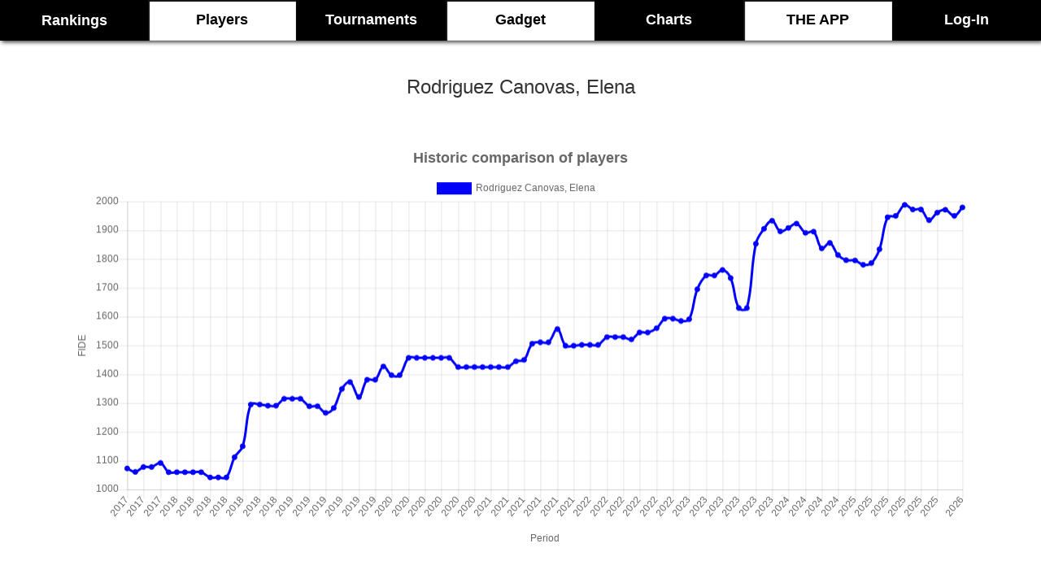

--- FILE ---
content_type: text/html; charset=UTF-8
request_url: https://chess-rankings.com/jugador.php?id=24596175
body_size: 5847
content:
<!DOCTYPE html>
<html   style="min-width:375px;width:100%;overflow-x:hidden">
<head>
<meta charset="UTF-8" />

<meta http-equiv="Content-Type" content="text/html; charset=utf-8"/>
<meta http-equiv="X-UA-Compatible" content="IE=edge,chrome=1"> 
<meta name="viewport" content="width=device-width, initial-scale=1">
<meta name="description" content="Chess Live Rankings & Ratings, player games🔥🔥 🤖 Statistics, graphs, customized ranks, players by country, by age,  calculators, world ⌛ Chess Tournaments ~400.000 players database " />
<meta name="keywords" content="Ajedrez, España, Ajedrez España, Chess, Ranking, Sub 2300, Sub 2000, ajedrez por edades, categorias, top, elo FIDE" />

<!--plugin fb-->
  <meta property="og:url"           content="https://chess-rankings.com" />
  <meta property="og:type"          content="website" />
  <meta property="og:title"         content="Chess-Rankings" />
  <meta property="og:description"   content="Chess Live Rankings & Ratings, player games🔥🔥 🤖 Statistics, graphs, customized ranks, players by country, calculators, world ⌛ Chess Tournaments ~400.000 players database " />
  <meta property="og:image"         content="https://chess-rankings.com/img/logofb.png" />
  
  <meta property="fb:app_id" content="1948285688779055" />
<!--plugin fb-->

<meta name="author" content="José Remolar" />
<meta name="theme-color" content="#000"/>
    <script src=https://chess-rankings.com/js/iniElements.js ></script>
    
<script async src="https://pagead2.googlesyndication.com/pagead/js/adsbygoogle.js?client=ca-pub-8252959773643210"
     crossorigin="anonymous"></script>

<link rel="icon" type="image/x-icon" href='https://chess-rankings.com/img/favicon.ico' />
<link rel="stylesheet" type="text/css" href='https://chess-rankings.com/css/stylemostrar.css' />
<link rel="stylesheet" type="text/css" href='https://chess-rankings.com/css/stylebusqueda.css' />
<link rel="stylesheet" type="text/css" href='https://chess-rankings.com/css/styleButtons.css'/>
<link rel="stylesheet" type="text/css" href='https://chess-rankings.com/css/blog.css'/>
<link rel="stylesheet" type="text/css" href='https://chess-rankings.com/css/styleNovFeed.css' />
<link rel="stylesheet" type="text/css" href='https://chess-rankings.com/css/styleTable.css' />

    <script src="https://chess-rankings.com/js/jquery-3.2.1.min.js" ></script>

<!-- Latest compiled and minified CSS -->
<link rel="stylesheet" href="https://chess-rankings.com/bootstrap-3.3.7-dist/css/bootstrap.min.css" >

<!-- Optional theme -->
<link rel="stylesheet" href="https://chess-rankings.com/bootstrap-3.3.7-dist/css/bootstrap-theme.min.css" >




<link rel="stylesheet" type="text/css" href='https://chess-rankings.com/css/style.css'/>

<script type="text/javascript">

        $( document ).ready(function() {
          if (localStorage.getItem('cookieSeen') != 'shown') {
              $(".cookie-banner").delay(2000).fadeIn();
              localStorage.setItem('cookieSeen', 'shown')
          }

          $('.close-banner-button').click(function (e) {
              $('.cookie-banner').fadeOut();
          });
        });
        
    </script>
    <script src=https://chess-rankings.com/js/iniElements.js ></script>

    <title>Live Chess Ratings & Rankings - Chess-Rankings.com
  Rodriguez Canovas, Elena tiene 1979.2 elo FIDE y actualmente sube 29.2</title>
</head>
<body  onload =
    adjustSearch();>
    
<script>
  (function(i,s,o,g,r,a,m){i['GoogleAnalyticsObject']=r;i[r]=i[r]||function(){
  (i[r].q=i[r].q||[]).push(arguments)},i[r].l=1*new Date();a=s.createElement(o),
  m=s.getElementsByTagName(o)[0];a.async=1;a.src=g;m.parentNode.insertBefore(a,m)
  })(window,document,'script','https://www.google-analytics.com/analytics.js','ga');

  ga('create', 'UA-85361388-1', 'auto');
  ga('send', 'pageview');

</script><!-- código HTMl botón subir (top)-->
<a href="#" id="js_up" title="Ir arriba" class="boton-subir">
  <!-- link del icono http://fontawesome.io/icon/rocket/ -->
  <i class="fa fa-rocket" aria-hidden="true"></i>
</a>



<!--<div class="bandlogo">
<img src="https://chess-rankings.com/img/chessrankings.png" alt="chess rankings logo" width="150" height="114">
</div>-->

<style>
    #tableHead{
        min-height: 50px;
        margin-bottom:40px;
        width:100%;
        background: black;
        position:relative;
        z-index: 1000;
    }

    #tableHead td {

        width:10%;
    }

    .casillaNegra a{color:white}
    .casillaBlanca a{color:black}
    .casillaBlanca a, .casillaNegra a{

        font-weight: bold;
        font-size: 18px;
        font-family: Sahadeva, sans-serif;
    }


    .casillaBlanca a:hover, .casillaNegra a:hover{
        text-decoration: none;
    }

    /*.casillaBlanca:hover{
        -webkit-filter: drop-shadow(0px 3px 10px rgba(0,0,0,.8));
        filter: drop-shadow(0px 0px 10px rgba(0,0,0,.8));

    }
    .casillaNegra:hover{
        -webkit-filter: drop-shadow(0px 3px 10px rgba(0,0,0,.8));
        filter: drop-shadow(0px 0px 10px rgba(0,0,0,.8));

    }
    #check{
        background:#f0f0f0;
    }*/
    }
    .casillaNegra{
        padding:8px;
        text-align: center;
        color:white;
        background: black;
    }
    .casillaBlanca{
        padding:8px;
        text-align: center;
        color:black;
        background: white;
        box-shadow: inset 1px 1px 1px 1px #0f0f0f;
    }

    .shadowTable .p-8{
        padding: 8px !important;
    }


</style>

    <table  id = "tableHead" class="shadowTable">
        <tr>

            <!--
            <a href="https://chess-rankings.com">

            <td rowspan="2" id="logoPrincipalTabla" style="width:300px">

                        <img style="position: relative;float:left;"
                             src="https://chess-rankings.com/img/ChessRankingsWeb-3.png" alt="logo chess-rankings"
                             title="Chess-Rankings" width=230 height="100"/>
            </td>
            </a>
-->


            <td class="casillaNegra p-8" style="text-align: center;" >

                <a class="hoverTip" href="https://chess-rankings.com"><span style="vertical-align: middle">Rankings</span></a>

            </td>
            <td class="casillaBlanca p-8" style="text-align: center;">

                <a class="hoverTip" href=https://chess-rankings.com/computados.php>Players</a>

            </td>

            <td class="casillaNegra p-8" style="text-align: center;">

                <a class="hoverTip" href=https://chess-rankings.com/torneos.php>Tournaments</a>

            </td>

            <td class="casillaBlanca p-8" >

                <a class="hoverTip" href=https://chess-rankings.com/gadgetWorld.php>Gadget</a>

            </td>

            <td class="casillaNegra p-8" style="text-align: center;">

                <a class="hoverTip" href=https://chess-rankings.com/graficos.php>Charts</a>

            </td>


            <td class="casillaBlanca p-8" style="text-align: center;" >

                <a class="hoverTip" href=https://chess-rankings.com/calculators.php>THE APP</a>

            </td>
            <td class="casillaNegra p-8"  >



                <a  class="hoverTip"  href=https://chess-rankings.com/login>Log-In</a>
            </td>
        </tr>
    </table>

<p id='oculto' style='display:none'>Array</p><div ></div><table style='width:100%;padding:10px;font-size:24px'><tr ><td style='text-decoration:none;margin:0px;width:100%'>Rodriguez Canovas, Elena</td></tr></table><script src="./js/Chart.bundle.js"></script>
<script src="./js/utils.js"></script>



<canvas id="lineChart" style="min-width: 300px; min-height:500px;height: 500px;width:700px; margin: 50px auto"></canvas>

<script>
    var colors = ['#0000ff', '#ff0000', '#00ff00', '#00FFFF', '#000'];
    var i = 0;
    var config = {
        type: 'line',
        data: {
            labels: [2017 , 2017 , 2017 , 2017 , 2017 , 2017 , 2018 , 2018 , 2018 , 2018 , 2018 , 2018 , 2018 , 2018 , 2018 , 2018 , 2018 , 2018 , 2018 , 2018 , 2019 , 2019 , 2019 , 2019 , 2019 , 2019 , 2019 , 2019 , 2019 , 2019 , 2019 , 2019 , 2020 , 2020 , 2020 , 2020 , 2020 , 2020 , 2020 , 2020 , 2020 , 2020 , 2020 , 2021 , 2021 , 2021 , 2021 , 2021 , 2021 , 2021 , 2021 , 2021 , 2021 , 2021 , 2021 , 2022 , 2022 , 2022 , 2022 , 2022 , 2022 , 2022 , 2022 , 2022 , 2022 , 2022 , 2022 , 2023 , 2023 , 2023 , 2023 , 2023 , 2023 , 2023 , 2023 , 2023 , 2023 , 2023 , 2023 , 2024 , 2024 , 2024 , 2024 , 2024 , 2024 , 2024 , 2024 , 2024 , 2025 , 2025 , 2025 , 2025 , 2025 , 2025 , 2025 , 2025 , 2025 , 2025 , 2025 , 2025 , 2026,2026 ],
            datasets: [
                 {
                        label: "Rodriguez Canovas, Elena",
                        backgroundColor: colors[i],
                        borderColor: colors[i++],
                        data: [1073,1061,1078,1078,1092,1060,1060,1060,1060,1060,1042,1042,1042,1112,1150,1295,1295,1291,1291,1315,1315,1315,1289,1289,1266,1283,1349,1373,1321,1381,1381,1427,1397,1397,1457,1457,1457,1457,1457,1457,1425,1425,1425,1425,1425,1425,1425,1445,1450,1506,1511,1511,1557,1499,1499,1502,1502,1502,1529,1529,1529,1521,1545,1545,1560,1593,1593,1585,1591,1695,1743,1743,1762,1734,1630,1630,1853,1905,1933,1896,1908,1923,1891,1895,1837,1856,1814,1796,1795,1780,1786,1834,1945,1950,1988,1972,1972,1935,1961,1971,1950,1979.2],
                        fill: false,
                    },
                
            ]
        },
        options: {
            responsive: true,
            title: {
                display: true,
                text: 'Historic comparison of players',
                fontSize: 18
            },
            tooltips: {
                mode: 'index',
                intersect: false,
            },
            hover: {
                mode: 'nearest',
                intersect: true
            },
            scales: {
                xAxes: [{
                    display: true,
                    scaleLabel: {
                        display: true,
                        labelString: 'Period'
                    }
                }],
                yAxes: [{
                    display: true,
                    scaleLabel: {
                        display: true,
                        labelString: 'FIDE'
                    }
                }]
            }
        }
    };

    var ctx = document.getElementById('lineChart').getContext('2d');
    window.myLine = new Chart(ctx, config);
</script>

<!--*###############################################################################################################################################################-->

<h2 class="darkSeparator">Insert player </h2></br>


<h3>Search in whole database: 544316 players </h3>
<div class="button_box2">
    <form class="form-wrapper-2 cf" method="post" id="searchForm" style="display: flex;">
        <input type="text" id="nameToSearch" placeholder="Name..." name="nombre" aria-label="nombre para buscar" required>
        <button type="submit" aria-label="Search"><img src="./img/search-3-32.png" width="30" height="30"></button>
    </form>
</div>




<!--*###############################################################################################################################################################-->
<h2  class="darkSeparator">Rodriguez Canovas, Elena</h2>    <table id="tableTournaments" class='table  ' style='max-width:800px;margin:40px auto;'>
        <tr>
            <th>FIDE on list</th>
            <th>Live FIDE</th>
        </tr>


        <tr><td ><h4>1950</h4></td><td ><h4>1979.2</h4></td></tr></table>        <table class="table" style='max-width:900px;margin:40px auto;'>
            <tr>
                <th>
                    <h4>World Rank</h4>
                </th>
                <th>
                    <h4>Europe Rank</h4>
                </th>
                <th>
                    <h4>Spain Rank</h4>
                </th>
            </tr>
            <tr>
                <td>
                    <h4>82741</h4>
                </td>
                <td>
                    <h4>58631</h4>
                </td>
                <td>
                    <h4>4660</h4>
                </td>
            </tr>
        </table>


        <h3 >Rodriguez Canovas, Elena is playing in the following tournaments:</h3>            <style>
                #tableTournaments th {
                    text-align: center;
                }
            </style>
            <table id="tableTournaments" class='table' style='max-width:900px;margin:40px auto;'>
                <tr>
                    <th>Tournament</th>
                    <th>Elo at the start of the tournament</th>
                    <th>Variation</th>
                </tr>
        <tr><td ><a  href='elTorneo.php?idTorneo=1327223' target='_blank'><h4>
                    Campeonato Regional Absoluto y Femenino Murcia 2026</h4></a></td><td ><h4>1950</h4></td><td style='color:green;font-weight:bold;font-size:20px'>+29.2</td></tr></table>
            <h2 class="darkSeparator">Analysis board</h2>
            <div class="iframe-container">
                <iframe src="https://app.chess-doctor.com/auth/embed/24596175"></iframe>
            </div>
            <style>
                .navbar {
                    margin-bottom: 0px;
                }
                .iframe-container {
                    margin:auto;
                      width: 80%;
                      height: 100%;
                      min-width: 400px;
                      min-height:710px;
                      max-height: 710px;
                      box-shadow: 0 0 10px rgba(0, 0, 0, 0.1);
                      border-radius: 10px;
                      overflow: hidden;
                    }
                
                    iframe {
                      width: 100%;
                      height: 100%;
                      min-height:710px;
                      border: none;
                    }
                    @media (max-width: 767px) {
                      .iframe-container {
                        height: 400px;
                      }
                    }
            </style>
        
<section class="index-link">
	<div class="container">
		<div class="row">

			<div class="col-md-4">
				<div class="link-area">
					<h3>Rankings</h3>
					<ul>
						<li><a href="https://chess-rankings.com/?categ=3000&label=1"> Top 100</a></li>
						<li><a href="https://chess-rankings.com/?categ=2300&label=2"> Sub 2300</a></li>
						<li><a href="https://chess-rankings.com/?categ=2000&label=3"> Sub 2000</a></li>
						<li><a href="https://chess-rankings.com/?edad=18&label=4"> Sub 18</a></li>
						<li><a href="https://chess-rankings.com/?edad=16&label=4"> Sub 16</a></li>
						<li><a href="https://chess-rankings.com/?edad=14&label=4"> Sub 14</a></li>
						<li><a href="https://chess-rankings.com/?edad=12&label=4"> Sub 12</a></li>
						<li><a href="https://chess-rankings.com/?edad=10&label=4"> Sub 10</a></li>
						<li><a href="https://chess-rankings.com/?edad=8&label=4"> Sub 8</a></li>
					</ul>
				</div>
			</div>
			<div class="col-md-4">
				<div class="link-area">
					<h3>Menú</h3>
					<ul>
						<li><a href="https://chess-rankings.com"> Rankings</a></li>
						<li><a href="https://chess-rankings.com/computados.php"> Players</a></li>
						<li><a href="https://chess-rankings.com/torneos.php"> Tournaments</a></li>
						<li><a href="https://chess-rankings.com/gadgetWorld.php"> Gadget</a></li>
                        <li><a href="https://chess-rankings.com/graficos.php"> Charts</a></li>
                        <li><a href="https://chess-rankings.com/calculators.php"> THE APP</a></li>
						<li><a href="https://chess-rankings.com/login"> Log-In</a></li>
					</ul>
				</div>
			</div>
			<div class="col-md-4">
				<div class="link-area">
					<h3>Share</h3>

					<ul >
						<li><a href="https://www.facebook.com/sharer/sharer.php?u=https%3A%2F%2Fchess-rankings.com&t=Chess%20-%20Rankings" title="Share on Facebook" rel="noopener noreferrer"><img alt="Share on Facebook" src="https://chess-rankings.com/img/flat_web_icon_set/inverted/Facebook.png" /></a></li>
						<li><a href="https://twitter.com/intent/tweet?source=https%3A%2F%2Fchess-rankings.com&text=Chess%20-%20Rankings:%20http%3A%2F%2Fchess-rankings.com" rel="noopener noreferrer" title="Tweet"><img alt="Tweet" src="https://chess-rankings.com/img/flat_web_icon_set/inverted/Twitter.png" /></a></li>
						<li><a href="https://plus.google.com/share?url=http%3A%2F%2Fchess-rankings.com" rel="noopener noreferrer" title="Share on Google+"><img alt="Share on Google+" src="https://chess-rankings.com/img/flat_web_icon_set/inverted/Google+.png" /></a></li>
						<li><a href="https://www.reddit.com/submit?url=http%3A%2F%2Fchess-rankings.com&title=Chess%20-%20Rankings" rel="noopener noreferrer" title="Submit to Reddit"><img alt="Submit to Reddit" src="https://chess-rankings.com/img/flat_web_icon_set/inverted/Reddit.png" /></a></li>
						<li><a href="mailto:?subject=Chess%20-%20Rankings&body=Rankings%20de%20ajedrez%3A%20estad%C3%ADsticas%2C%20resultados%20en%20directo%2C%20variaciones%20de%20elo%20fide%2C%20ranking%20actualizado%20para%20m%C3%A1s%20de%2020.000%20jugadores%20de%20ajedrez%20en%20Espa%C3%B1a.%20Ranking%20de%20ajedrez%20espa%C3%B1ol%20por%20categor%C3%ADas%2C%20comunidades%20aut%C3%B3nomas%20y%20edades.%20%22:%20http%3A%2F%2Fchess-rankings.com" rel="noopener noreferrer" title="Send email"><img alt="Send email" src="https://chess-rankings.com/img/flat_web_icon_set/inverted/Email.png" /></a></li>
					</ul>

				</div>
			</div>
		</div>
	</div>
</section>

<section class="index-social">
	<div class="container">
		<div class="row index-social-link text-center">
			<p class="copy-c">© 2019 Live Chess Rankings | Contacto: chessrankings@gmail.com | Developed by José Remolar |<a href="/privacy.php">privacy</a> | <a href="/cookies.php">cookies</a></p>
		</div>
	</div>
</section>
<!-- jQuery-->
<script src="https://chess-rankings.com/bootstrap-3.3.7-dist/js/bootstrap.min.js" ></script>
<!-- Latest compiled and minified JavaScript -->
<script src=https://chess-rankings.com/js/scroll.js ></script>
<script src=https://chess-rankings.com/js/sorttable.js></script>


<script type="text/javascript" src=https://chess-rankings.com/js/cambiaImg.js></script>
<script type="text/javascript" src=https://chess-rankings.com/js/more.js></script>
<script type="text/javascript" src=https://chess-rankings.com/js/openCloseTournament.js></script>
<script src=https://chess-rankings.com/js/cohete.js ></script>
<script src=https://chess-rankings.com/js/coheteMove.js></script>
</body>
</html>

--- FILE ---
content_type: text/html; charset=utf-8
request_url: https://www.google.com/recaptcha/api2/aframe
body_size: 268
content:
<!DOCTYPE HTML><html><head><meta http-equiv="content-type" content="text/html; charset=UTF-8"></head><body><script nonce="zaP4CSVr3JJtCDqFV-d3ZA">/** Anti-fraud and anti-abuse applications only. See google.com/recaptcha */ try{var clients={'sodar':'https://pagead2.googlesyndication.com/pagead/sodar?'};window.addEventListener("message",function(a){try{if(a.source===window.parent){var b=JSON.parse(a.data);var c=clients[b['id']];if(c){var d=document.createElement('img');d.src=c+b['params']+'&rc='+(localStorage.getItem("rc::a")?sessionStorage.getItem("rc::b"):"");window.document.body.appendChild(d);sessionStorage.setItem("rc::e",parseInt(sessionStorage.getItem("rc::e")||0)+1);localStorage.setItem("rc::h",'1769701836545');}}}catch(b){}});window.parent.postMessage("_grecaptcha_ready", "*");}catch(b){}</script></body></html>

--- FILE ---
content_type: text/css
request_url: https://chess-rankings.com/css/stylemostrar.css
body_size: 120
content:
.mostrar{
	cursor: pointer;
	font-family: Arial, Helvetica, sans-serif;
	font-size: 16px;
	color: black;
	padding: 6px 20px;
	margin-left:10px;
	background: -moz-linear-gradient(
		top,
		#9ce8ff 0%,
		#1e98f5);
	background: -webkit-gradient(
		linear, left top, left bottom,
		from(#9ce8ff),
		to(#1e98f5));
	-moz-border-radius: 5px;
	-webkit-border-radius: 5px;
	border: 1px solid #000000;
	-moz-box-shadow:
		0px 1px 3px rgba(000,000,000,0.5),
		inset 0px 0px 1px rgba(0,0,0,0.7);
	-webkit-box-shadow:
		0px 1px 3px rgba(000,000,000,0.5),
		inset 0px 0px 1px rgba(0,0,0,0.7);
	box-shadow:
		0px 1px 3px rgba(000,000,000,0.5),
		inset 0px 0px 1px rgba(0,0,0,0.7);
	text-shadow:
		0px 1px 0px rgba(000,000,000,0.4),
		0px 1px 0px rgba(255,255,255,0.3);

}

#more{text-align:center;font-size: 16px}

--- FILE ---
content_type: text/css
request_url: https://chess-rankings.com/css/blog.css
body_size: 321
content:
.blog{margin-top:-60px;height: 4250px}
.titsection{color:white;background:#333333;height:50px;margin-top:50px;margin-bottom: 50px;text-decoration: none;}
#video{}
#visor{text-align: center}
.sidebarRight,.sidebarLeft{
		width:20%;

}
.sidebarRight{

		-webkit-box-shadow: 0px 0px 15px 0px  rgba(133,133,133,1);
	-moz-box-shadow:0px 0px 15px 0px  rgba(133,133,133,1);
background: #f9eb7a; /* Old browsers */
background: -moz-linear-gradient(right,  #f9eb7a 0%, #f1da36 100%); /* FF3.6-15 */
background: -webkit-linear-gradient(right,  #f9eb7a 0%,#f1da36 100%); /* Chrome10-25,Safari5.1-6 */
background: linear-gradient(to left,  #f9eb7a 0%,#f1da36 100%); /* W3C, IE10+, FF16+, Chrome26+, Opera12+, Safari7+ */
filter: progid:DXImageTransform.Microsoft.gradient( startColorstr='#f9eb7a', endColorstr='#f1da36',GradientType=1 ); /* IE6-9 */


}
.sidebarLeft{
	-webkit-box-shadow: 0px 0px 15px 0px  rgba(133,133,133,1);
	-moz-box-shadow:0px 0px 15px 0px  rgba(133,133,133,1);
background: #f9eb7a; /* Old browsers */
background: -moz-linear-gradient(left,  #f9eb7a 0%, #f1da36 100%); /* FF3.6-15 */
background: -webkit-linear-gradient(left,  #f9eb7a 0%,#f1da36 100%); /* Chrome10-25,Safari5.1-6 */
background: linear-gradient(to right,  #f9eb7a 0%,#f1da36 100%); /* W3C, IE10+, FF16+, Chrome26+, Opera12+, Safari7+ */
filter: progid:DXImageTransform.Microsoft.gradient( startColorstr='#f9eb7a', endColorstr='#f1da36',GradientType=1 ); /* IE6-9 */

}

.cuerpo{
	background: #fff;
	width:60%;
	
}
.cuerpo, .sidebarLeft, .sidebarRight{
	height:4000px;
	position:relative;
	float:left;
}

.comments{
	padding: 50px;
	background: white;
	width:100%;
	margin: auto;
}


--- FILE ---
content_type: application/javascript
request_url: https://app.chess-doctor.com/en/polyfills.9b09c39565100e2c.js
body_size: 92726
content:
(self.webpackChunkchess_doctor=self.webpackChunkchess_doctor||[]).push([[429],{7435:(a,l,t)=>{"use strict";t(16350),t(72254),t(87377),t(4790),t(88583),typeof SVGElement.prototype.contains>"u"&&(SVGElement.prototype.contains=HTMLDivElement.prototype.contains)},88583:(a,l,t)=>{"use strict";var r=t(74704).default,e=t(56690).default,n=t(89728).default;!function(p){var y=p.performance;function m(K){y&&y.mark&&y.mark(K)}function S(K,z){y&&y.measure&&y.measure(K,z)}m("Zone");var x=p.__Zone_symbol_prefix||"__zone_symbol__";function R(K){return x+K}var F=!0===p[R("forceDuplicateZoneCheck")];if(p.Zone){if(F||"function"!=typeof p.Zone.__symbol__)throw new Error("Zone already loaded.");return p.Zone}var Kt,W=function(){var K=function(){function z(A,h){e(this,z),this._parent=A,this._name=h?h.name||"unnamed":"<root>",this._properties=h&&h.properties||{},this._zoneDelegate=new rt(this,this._parent&&this._parent._zoneDelegate,h)}return n(z,[{key:"parent",get:function(){return this._parent}},{key:"name",get:function(){return this._name}},{key:"get",value:function(h){var L=this.getZoneWith(h);if(L)return L._properties[h]}},{key:"getZoneWith",value:function(h){for(var L=this;L;){if(L._properties.hasOwnProperty(h))return L;L=L._parent}return null}},{key:"fork",value:function(h){if(!h)throw new Error("ZoneSpec required!");return this._zoneDelegate.fork(this,h)}},{key:"wrap",value:function(h,L){if("function"!=typeof h)throw new Error("Expecting function got: "+h);var it=this._zoneDelegate.intercept(this,h,L),vt=this;return function(){return vt.runGuarded(it,this,arguments,L)}}},{key:"run",value:function(h,L,it,vt){Pt={parent:Pt,zone:this};try{return this._zoneDelegate.invoke(this,h,L,it,vt)}finally{Pt=Pt.parent}}},{key:"runGuarded",value:function(h){var L=arguments.length>1&&void 0!==arguments[1]?arguments[1]:null,it=arguments.length>2?arguments[2]:void 0,vt=arguments.length>3?arguments[3]:void 0;Pt={parent:Pt,zone:this};try{try{return this._zoneDelegate.invoke(this,h,L,it,vt)}catch(N){if(this._zoneDelegate.handleError(this,N))throw N}}finally{Pt=Pt.parent}}},{key:"runTask",value:function(h,L,it){if(h.zone!=this)throw new Error("A task can only be run in the zone of creation! (Creation: "+(h.zone||V).name+"; Execution: "+this.name+")");if(h.state!==xt||h.type!==dt&&h.type!==at){var vt=h.state!=Tt;vt&&h._transitionTo(Tt,It),h.runCount++;var N=Qt;Qt=h,Pt={parent:Pt,zone:this};try{h.type==at&&h.data&&!h.data.isPeriodic&&(h.cancelFn=void 0);try{return this._zoneDelegate.invokeTask(this,h,L,it)}catch(tt){if(this._zoneDelegate.handleError(this,tt))throw tt}}finally{h.state!==xt&&h.state!==Ft&&(h.type==dt||h.data&&h.data.isPeriodic?vt&&h._transitionTo(It,Tt):(h.runCount=0,this._updateTaskCount(h,-1),vt&&h._transitionTo(xt,Tt,xt))),Pt=Pt.parent,Qt=N}}}},{key:"scheduleTask",value:function(h){if(h.zone&&h.zone!==this)for(var L=this;L;){if(L===h.zone)throw Error("can not reschedule task to ".concat(this.name," which is descendants of the original zone ").concat(h.zone.name));L=L.parent}h._transitionTo(Lt,xt);var it=[];h._zoneDelegates=it,h._zone=this;try{h=this._zoneDelegate.scheduleTask(this,h)}catch(vt){throw h._transitionTo(Ft,Lt,xt),this._zoneDelegate.handleError(this,vt),vt}return h._zoneDelegates===it&&this._updateTaskCount(h,1),h.state==Lt&&h._transitionTo(It,Lt),h}},{key:"scheduleMicroTask",value:function(h,L,it,vt){return this.scheduleTask(new Q(ft,h,L,it,vt,void 0))}},{key:"scheduleMacroTask",value:function(h,L,it,vt,N){return this.scheduleTask(new Q(at,h,L,it,vt,N))}},{key:"scheduleEventTask",value:function(h,L,it,vt,N){return this.scheduleTask(new Q(dt,h,L,it,vt,N))}},{key:"cancelTask",value:function(h){if(h.zone!=this)throw new Error("A task can only be cancelled in the zone of creation! (Creation: "+(h.zone||V).name+"; Execution: "+this.name+")");h._transitionTo(_,It,Tt);try{this._zoneDelegate.cancelTask(this,h)}catch(L){throw h._transitionTo(Ft,_),this._zoneDelegate.handleError(this,L),L}return this._updateTaskCount(h,-1),h._transitionTo(xt,_),h.runCount=0,h}},{key:"_updateTaskCount",value:function(h,L){var it=h._zoneDelegates;-1==L&&(h._zoneDelegates=null);for(var vt=0;vt<it.length;vt++)it[vt]._updateTaskCount(h.type,L)}}],[{key:"assertZonePatched",value:function(){if(p.Promise!==st.ZoneAwarePromise)throw new Error("Zone.js has detected that ZoneAwarePromise `(window|global).Promise` has been overwritten.\nMost likely cause is that a Promise polyfill has been loaded after Zone.js (Polyfilling Promise api is not necessary when zone.js is loaded. If you must load one, do so before loading zone.js.)")}},{key:"root",get:function(){for(var h=z.current;h.parent;)h=h.parent;return h}},{key:"current",get:function(){return Pt.zone}},{key:"currentTask",get:function(){return Qt}},{key:"__load_patch",value:function(h,L){var it=arguments.length>2&&void 0!==arguments[2]&&arguments[2];if(st.hasOwnProperty(h)){if(!it&&F)throw Error("Already loaded patch: "+h)}else if(!p["__Zone_disable_"+h]){var vt="Zone:"+h;m(vt),st[h]=L(p,z,Rt),S(vt,vt)}}}]),z}();return K.__symbol__=R,K}(),q={name:"",onHasTask:function(z,A,h,L){return z.hasTask(h,L)},onScheduleTask:function(z,A,h,L){return z.scheduleTask(h,L)},onInvokeTask:function(z,A,h,L,it,vt){return z.invokeTask(h,L,it,vt)},onCancelTask:function(z,A,h,L){return z.cancelTask(h,L)}},rt=function(){function K(z,A,h){e(this,K),this._taskCounts={microTask:0,macroTask:0,eventTask:0},this.zone=z,this._parentDelegate=A,this._forkZS=h&&(h&&h.onFork?h:A._forkZS),this._forkDlgt=h&&(h.onFork?A:A._forkDlgt),this._forkCurrZone=h&&(h.onFork?this.zone:A._forkCurrZone),this._interceptZS=h&&(h.onIntercept?h:A._interceptZS),this._interceptDlgt=h&&(h.onIntercept?A:A._interceptDlgt),this._interceptCurrZone=h&&(h.onIntercept?this.zone:A._interceptCurrZone),this._invokeZS=h&&(h.onInvoke?h:A._invokeZS),this._invokeDlgt=h&&(h.onInvoke?A:A._invokeDlgt),this._invokeCurrZone=h&&(h.onInvoke?this.zone:A._invokeCurrZone),this._handleErrorZS=h&&(h.onHandleError?h:A._handleErrorZS),this._handleErrorDlgt=h&&(h.onHandleError?A:A._handleErrorDlgt),this._handleErrorCurrZone=h&&(h.onHandleError?this.zone:A._handleErrorCurrZone),this._scheduleTaskZS=h&&(h.onScheduleTask?h:A._scheduleTaskZS),this._scheduleTaskDlgt=h&&(h.onScheduleTask?A:A._scheduleTaskDlgt),this._scheduleTaskCurrZone=h&&(h.onScheduleTask?this.zone:A._scheduleTaskCurrZone),this._invokeTaskZS=h&&(h.onInvokeTask?h:A._invokeTaskZS),this._invokeTaskDlgt=h&&(h.onInvokeTask?A:A._invokeTaskDlgt),this._invokeTaskCurrZone=h&&(h.onInvokeTask?this.zone:A._invokeTaskCurrZone),this._cancelTaskZS=h&&(h.onCancelTask?h:A._cancelTaskZS),this._cancelTaskDlgt=h&&(h.onCancelTask?A:A._cancelTaskDlgt),this._cancelTaskCurrZone=h&&(h.onCancelTask?this.zone:A._cancelTaskCurrZone),this._hasTaskZS=null,this._hasTaskDlgt=null,this._hasTaskDlgtOwner=null,this._hasTaskCurrZone=null;var L=h&&h.onHasTask;(L||A&&A._hasTaskZS)&&(this._hasTaskZS=L?h:q,this._hasTaskDlgt=A,this._hasTaskDlgtOwner=this,this._hasTaskCurrZone=z,h.onScheduleTask||(this._scheduleTaskZS=q,this._scheduleTaskDlgt=A,this._scheduleTaskCurrZone=this.zone),h.onInvokeTask||(this._invokeTaskZS=q,this._invokeTaskDlgt=A,this._invokeTaskCurrZone=this.zone),h.onCancelTask||(this._cancelTaskZS=q,this._cancelTaskDlgt=A,this._cancelTaskCurrZone=this.zone))}return n(K,[{key:"fork",value:function(A,h){return this._forkZS?this._forkZS.onFork(this._forkDlgt,this.zone,A,h):new W(A,h)}},{key:"intercept",value:function(A,h,L){return this._interceptZS?this._interceptZS.onIntercept(this._interceptDlgt,this._interceptCurrZone,A,h,L):h}},{key:"invoke",value:function(A,h,L,it,vt){return this._invokeZS?this._invokeZS.onInvoke(this._invokeDlgt,this._invokeCurrZone,A,h,L,it,vt):h.apply(L,it)}},{key:"handleError",value:function(A,h){return!this._handleErrorZS||this._handleErrorZS.onHandleError(this._handleErrorDlgt,this._handleErrorCurrZone,A,h)}},{key:"scheduleTask",value:function(A,h){var L=h;if(this._scheduleTaskZS)this._hasTaskZS&&L._zoneDelegates.push(this._hasTaskDlgtOwner),(L=this._scheduleTaskZS.onScheduleTask(this._scheduleTaskDlgt,this._scheduleTaskCurrZone,A,h))||(L=h);else if(h.scheduleFn)h.scheduleFn(h);else{if(h.type!=ft)throw new Error("Task is missing scheduleFn.");bt(h)}return L}},{key:"invokeTask",value:function(A,h,L,it){return this._invokeTaskZS?this._invokeTaskZS.onInvokeTask(this._invokeTaskDlgt,this._invokeTaskCurrZone,A,h,L,it):h.callback.apply(L,it)}},{key:"cancelTask",value:function(A,h){var L;if(this._cancelTaskZS)L=this._cancelTaskZS.onCancelTask(this._cancelTaskDlgt,this._cancelTaskCurrZone,A,h);else{if(!h.cancelFn)throw Error("Task is not cancelable");L=h.cancelFn(h)}return L}},{key:"hasTask",value:function(A,h){try{this._hasTaskZS&&this._hasTaskZS.onHasTask(this._hasTaskDlgt,this._hasTaskCurrZone,A,h)}catch(L){this.handleError(A,L)}}},{key:"_updateTaskCount",value:function(A,h){var L=this._taskCounts,it=L[A],vt=L[A]=it+h;if(vt<0)throw new Error("More tasks executed then were scheduled.");0!=it&&0!=vt||this.hasTask(this.zone,{microTask:L.microTask>0,macroTask:L.macroTask>0,eventTask:L.eventTask>0,change:A})}}]),K}(),Q=function(){function K(z,A,h,L,it,vt){if(e(this,K),this._zone=null,this.runCount=0,this._zoneDelegates=null,this._state="notScheduled",this.type=z,this.source=A,this.data=L,this.scheduleFn=it,this.cancelFn=vt,!h)throw new Error("callback is not defined");this.callback=h;var N=this;this.invoke=z===dt&&L&&L.useG?K.invokeTask:function(){return K.invokeTask.call(p,N,this,arguments)}}return n(K,[{key:"zone",get:function(){return this._zone}},{key:"state",get:function(){return this._state}},{key:"cancelScheduleRequest",value:function(){this._transitionTo(xt,Lt)}},{key:"_transitionTo",value:function(A,h,L){if(this._state!==h&&this._state!==L)throw new Error("".concat(this.type," '").concat(this.source,"': can not transition to '").concat(A,"', expecting state '").concat(h,"'").concat(L?" or '"+L+"'":"",", was '").concat(this._state,"'."));this._state=A,A==xt&&(this._zoneDelegates=null)}},{key:"toString",value:function(){return this.data&&typeof this.data.handleId<"u"?this.data.handleId.toString():Object.prototype.toString.call(this)}},{key:"toJSON",value:function(){return{type:this.type,state:this.state,source:this.source,zone:this.zone.name,runCount:this.runCount}}}],[{key:"invokeTask",value:function(A,h,L){A||(A=this),Yt++;try{return A.runCount++,A.zone.runTask(A,h,L)}finally{1==Yt&&Mt(),Yt--}}}]),K}(),et=R("setTimeout"),nt=R("Promise"),ct=R("then"),gt=[],Ot=!1;function jt(K){if(Kt||p[nt]&&(Kt=p[nt].resolve(0)),Kt){var z=Kt[ct];z||(z=Kt.then),z.call(Kt,K)}else p[et](K,0)}function bt(K){0===Yt&&0===gt.length&&jt(Mt),K&&gt.push(K)}function Mt(){if(!Ot){for(Ot=!0;gt.length;){var K=gt;gt=[];for(var z=0;z<K.length;z++){var A=K[z];try{A.zone.runTask(A,null,null)}catch(h){Rt.onUnhandledError(h)}}}Rt.microtaskDrainDone(),Ot=!1}}var V={name:"NO ZONE"},xt="notScheduled",Lt="scheduling",It="scheduled",Tt="running",_="canceling",Ft="unknown",ft="microTask",at="macroTask",dt="eventTask",st={},Rt={symbol:R,currentZoneFrame:function(){return Pt},onUnhandledError:Bt,microtaskDrainDone:Bt,scheduleMicroTask:bt,showUncaughtError:function(){return!W[R("ignoreConsoleErrorUncaughtError")]},patchEventTarget:function(){return[]},patchOnProperties:Bt,patchMethod:function(){return Bt},bindArguments:function(){return[]},patchThen:function(){return Bt},patchMacroTask:function(){return Bt},patchEventPrototype:function(){return Bt},isIEOrEdge:function(){return!1},getGlobalObjects:function(){},ObjectDefineProperty:function(){return Bt},ObjectGetOwnPropertyDescriptor:function(){},ObjectCreate:function(){},ArraySlice:function(){return[]},patchClass:function(){return Bt},wrapWithCurrentZone:function(){return Bt},filterProperties:function(){return[]},attachOriginToPatched:function(){return Bt},_redefineProperty:function(){return Bt},patchCallbacks:function(){return Bt},nativeScheduleMicroTask:jt},Pt={parent:null,zone:new W(null,null)},Qt=null,Yt=0;function Bt(){}S("Zone","Zone"),p.Zone=W}(typeof window<"u"&&window||typeof self<"u"&&self||global);var o=Object.getOwnPropertyDescriptor,s=Object.defineProperty,u=Object.getPrototypeOf,i=Object.create,f=Array.prototype.slice,v="addEventListener",d="removeEventListener",c=Zone.__symbol__(v),g=Zone.__symbol__(d),E="true",T="false",O=Zone.__symbol__("");function I(p,y){return Zone.current.wrap(p,y)}function b(p,y,m,S,x){return Zone.current.scheduleMacroTask(p,y,m,S,x)}var P=Zone.__symbol__,j=typeof window<"u",$=j?window:void 0,C=j&&$||"object"==typeof self&&self||global;function B(p,y){for(var m=p.length-1;m>=0;m--)"function"==typeof p[m]&&(p[m]=I(p[m],y+"_"+m));return p}function M(p){return!p||!1!==p.writable&&!("function"==typeof p.get&&typeof p.set>"u")}var Z=typeof WorkerGlobalScope<"u"&&self instanceof WorkerGlobalScope,w=!("nw"in C)&&typeof C.process<"u"&&"[object process]"==={}.toString.call(C.process),ut=!w&&!Z&&!(!j||!$.HTMLElement),mt=typeof C.process<"u"&&"[object process]"==={}.toString.call(C.process)&&!Z&&!(!j||!$.HTMLElement),yt={},Nt=function(y){if(y=y||C.event){var m=yt[y.type];m||(m=yt[y.type]=P("ON_PROPERTY"+y.type));var R,S=this||y.target||C,x=S[m];if(ut&&S===$&&"error"===y.type){var F=y;!0===(R=x&&x.call(this,F.message,F.filename,F.lineno,F.colno,F.error))&&y.preventDefault()}else null!=(R=x&&x.apply(this,arguments))&&!R&&y.preventDefault();return R}};function $t(p,y,m){var S=o(p,y);if(!S&&m&&o(m,y)&&(S={enumerable:!0,configurable:!0}),S&&S.configurable){var R=P("on"+y+"patched");if(!p.hasOwnProperty(R)||!p[R]){delete S.writable,delete S.value;var F=S.get,W=S.set,q=y.slice(2),rt=yt[q];rt||(rt=yt[q]=P("ON_PROPERTY"+q)),S.set=function(Q){var et=this;!et&&p===C&&(et=C),et&&("function"==typeof et[rt]&&et.removeEventListener(q,Nt),W&&W.call(et,null),et[rt]=Q,"function"==typeof Q&&et.addEventListener(q,Nt,!1))},S.get=function(){var Q=this;if(!Q&&p===C&&(Q=C),!Q)return null;var et=Q[rt];if(et)return et;if(F){var nt=F.call(this);if(nt)return S.set.call(this,nt),"function"==typeof Q.removeAttribute&&Q.removeAttribute(y),nt}return null},s(p,y,S),p[R]=!0}}}function nr(p,y,m){if(y)for(var S=0;S<y.length;S++)$t(p,"on"+y[S],m);else{var x=[];for(var R in p)"on"==R.slice(0,2)&&x.push(R);for(var F=0;F<x.length;F++)$t(p,x[F],m)}}var St=P("originalInstance");function Vt(p){var y=C[p];if(y){C[P(p)]=y,C[p]=function(){var x=B(arguments,p);switch(x.length){case 0:this[St]=new y;break;case 1:this[St]=new y(x[0]);break;case 2:this[St]=new y(x[0],x[1]);break;case 3:this[St]=new y(x[0],x[1],x[2]);break;case 4:this[St]=new y(x[0],x[1],x[2],x[3]);break;default:throw new Error("Arg list too long.")}},At(C[p],y);var S,m=new y(function(){});for(S in m)"XMLHttpRequest"===p&&"responseBlob"===S||function(x){"function"==typeof m[x]?C[p].prototype[x]=function(){return this[St][x].apply(this[St],arguments)}:s(C[p].prototype,x,{set:function(F){"function"==typeof F?(this[St][x]=I(F,p+"."+x),At(this[St][x],F)):this[St][x]=F},get:function(){return this[St][x]}})}(S);for(S in y)"prototype"!==S&&y.hasOwnProperty(S)&&(C[p][S]=y[S])}}function Ct(p,y,m){for(var S=p;S&&!S.hasOwnProperty(y);)S=u(S);!S&&p[y]&&(S=p);var x=P(y),R=null;if(S&&(!(R=S[x])||!S.hasOwnProperty(x))&&(R=S[x]=S[y],M(S&&o(S,y)))){var W=m(R,x,y);S[y]=function(){return W(this,arguments)},At(S[y],R)}return R}function Zt(p,y,m){var S=null;function x(R){var F=R.data;return F.args[F.cbIdx]=function(){R.invoke.apply(this,arguments)},S.apply(F.target,F.args),R}S=Ct(p,y,function(R){return function(F,W){var q=m(F,W);return q.cbIdx>=0&&"function"==typeof W[q.cbIdx]?b(q.name,W[q.cbIdx],q,x):R.apply(F,W)}})}function At(p,y){p[P("OriginalDelegate")]=y}var Wt=!1,rr=!1;function Ut(){if(Wt)return rr;Wt=!0;try{var p=$.navigator.userAgent;(-1!==p.indexOf("MSIE ")||-1!==p.indexOf("Trident/")||-1!==p.indexOf("Edge/"))&&(rr=!0)}catch{}return rr}Zone.__load_patch("ZoneAwarePromise",function(p,y,m){var S=Object.getOwnPropertyDescriptor,x=Object.defineProperty,F=m.symbol,W=[],q=!0===p[F("DISABLE_WRAPPING_UNCAUGHT_PROMISE_REJECTION")],rt=F("Promise"),Q=F("then");m.onUnhandledError=function(N){if(m.showUncaughtError()){var tt=N&&N.rejection;tt?console.error("Unhandled Promise rejection:",tt instanceof Error?tt.message:tt,"; Zone:",N.zone.name,"; Task:",N.task&&N.task.source,"; Value:",tt,tt instanceof Error?tt.stack:void 0):console.error(N)}},m.microtaskDrainDone=function(){for(var N=function(){var H=W.shift();try{H.zone.runGuarded(function(){throw H.throwOriginal?H.rejection:H})}catch(U){!function ct(N){m.onUnhandledError(N);try{var tt=y[nt];"function"==typeof tt&&tt.call(this,N)}catch{}}(U)}};W.length;)N()};var nt=F("unhandledPromiseRejectionHandler");function gt(N){return N&&N.then}function Ot(N){return N}function Kt(N){return A.reject(N)}var jt=F("state"),bt=F("value"),Mt=F("finally"),V=F("parentPromiseValue"),xt=F("parentPromiseState"),It=null,_=!1;function ft(N,tt){return function(H){try{Rt(N,tt,H)}catch(U){Rt(N,!1,U)}}}var at=function(){var tt=!1;return function(U){return function(){tt||(tt=!0,U.apply(null,arguments))}}},st=F("currentTaskTrace");function Rt(N,tt,H){var U=at();if(N===H)throw new TypeError("Promise resolved with itself");if(N[jt]===It){var D=null;try{("object"==typeof H||"function"==typeof H)&&(D=H&&H.then)}catch(ht){return U(function(){Rt(N,!1,ht)})(),N}if(tt!==_&&H instanceof A&&H.hasOwnProperty(jt)&&H.hasOwnProperty(bt)&&H[jt]!==It)Qt(H),Rt(N,H[jt],H[bt]);else if(tt!==_&&"function"==typeof D)try{D.call(H,U(ft(N,tt)),U(ft(N,!1)))}catch(ht){U(function(){Rt(N,!1,ht)})()}else{N[jt]=tt;var Y=N[bt];if(N[bt]=H,N[Mt]===Mt&&!0===tt&&(N[jt]=N[xt],N[bt]=N[V]),tt===_&&H instanceof Error){var k=y.currentTask&&y.currentTask.data&&y.currentTask.data.__creationTrace__;k&&x(H,st,{configurable:!0,enumerable:!1,writable:!0,value:k})}for(var X=0;X<Y.length;)Yt(N,Y[X++],Y[X++],Y[X++],Y[X++]);if(0==Y.length&&tt==_){N[jt]=0;var ot=H;try{throw new Error("Uncaught (in promise): "+function R(N){return N&&N.toString===Object.prototype.toString?(N.constructor&&N.constructor.name||"")+": "+JSON.stringify(N):N?N.toString():Object.prototype.toString.call(N)}(H)+(H&&H.stack?"\n"+H.stack:""))}catch(ht){ot=ht}q&&(ot.throwOriginal=!0),ot.rejection=H,ot.promise=N,ot.zone=y.current,ot.task=y.currentTask,W.push(ot),m.scheduleMicroTask()}}}return N}var Pt=F("rejectionHandledHandler");function Qt(N){if(0===N[jt]){try{var tt=y[Pt];tt&&"function"==typeof tt&&tt.call(this,{rejection:N[bt],promise:N})}catch{}N[jt]=_;for(var H=0;H<W.length;H++)N===W[H].promise&&W.splice(H,1)}}function Yt(N,tt,H,U,D){Qt(N);var Y=N[jt],k=Y?"function"==typeof U?U:Ot:"function"==typeof D?D:Kt;tt.scheduleMicroTask("Promise.then",function(){try{var X=N[bt],ot=!!H&&Mt===H[Mt];ot&&(H[V]=X,H[xt]=Y);var ht=tt.run(k,void 0,ot&&k!==Kt&&k!==Ot?[]:[X]);Rt(H,!0,ht)}catch(lt){Rt(H,!1,lt)}},H)}var K=function(){},z=p.AggregateError,A=function(N,tt){function H(U){e(this,H);var D=this;if(!(D instanceof H))throw new Error("Must be an instanceof Promise.");D[jt]=It,D[bt]=[];try{var Y=at();U&&U(Y(ft(D,!0)),Y(ft(D,_)))}catch(k){Rt(D,!1,k)}}return n(H,[{key:N,get:function(){return"Promise"}},{key:tt,get:function(){return H}},{key:"then",value:function(D,Y){var k,X=null===(k=this.constructor)||void 0===k?void 0:k[Symbol.species];(!X||"function"!=typeof X)&&(X=this.constructor||H);var ot=new X(K),ht=y.current;return this[jt]==It?this[bt].push(ht,ot,D,Y):Yt(this,ht,ot,D,Y),ot}},{key:"catch",value:function(D){return this.then(null,D)}},{key:"finally",value:function(D){var Y,k=null===(Y=this.constructor)||void 0===Y?void 0:Y[Symbol.species];(!k||"function"!=typeof k)&&(k=H);var X=new k(K);X[Mt]=Mt;var ot=y.current;return this[jt]==It?this[bt].push(ot,X,D,D):Yt(this,ot,X,D,D),X}}],[{key:"toString",value:function(){return"function ZoneAwarePromise() { [native code] }"}},{key:"resolve",value:function(D){return Rt(new this(null),!0,D)}},{key:"reject",value:function(D){return Rt(new this(null),_,D)}},{key:"any",value:function(D){if(!D||"function"!=typeof D[Symbol.iterator])return Promise.reject(new z([],"All promises were rejected"));var Y=[],k=0;try{var ot,X=r(D);try{for(X.s();!(ot=X.n()).done;)k++,Y.push(H.resolve(ot.value))}catch(pt){X.e(pt)}finally{X.f()}}catch{return Promise.reject(new z([],"All promises were rejected"))}if(0===k)return Promise.reject(new z([],"All promises were rejected"));var lt=!1,Et=[];return new H(function(pt,Dt){for(var Xt=0;Xt<Y.length;Xt++)Y[Xt].then(function(Gt){lt||(lt=!0,pt(Gt))},function(Gt){Et.push(Gt),0==--k&&(lt=!0,Dt(new z(Et,"All promises were rejected")))})})}},{key:"race",value:function(D){var Y,k,X=new this(function(Dt,Xt){Y=Dt,k=Xt});function ot(Dt){Y(Dt)}function ht(Dt){k(Dt)}var Et,lt=r(D);try{for(lt.s();!(Et=lt.n()).done;){var pt=Et.value;gt(pt)||(pt=this.resolve(pt)),pt.then(ot,ht)}}catch(Dt){lt.e(Dt)}finally{lt.f()}return X}},{key:"all",value:function(D){return H.allWithCallback(D)}},{key:"allSettled",value:function(D){return(this&&this.prototype instanceof H?this:H).allWithCallback(D,{thenCallback:function(X){return{status:"fulfilled",value:X}},errorCallback:function(X){return{status:"rejected",reason:X}}})}},{key:"allWithCallback",value:function(D,Y){var X,ot,Xt,k=this,ht=new this(function(qt,wt){X=qt,ot=wt}),lt=2,Et=0,pt=[],Dt=r(D);try{var Gt=function(){var wt=Xt.value;gt(wt)||(wt=k.resolve(wt));var fr=Et;try{wt.then(function(_t){pt[fr]=Y?Y.thenCallback(_t):_t,0==--lt&&X(pt)},function(_t){Y?(pt[fr]=Y.errorCallback(_t),0==--lt&&X(pt)):ot(_t)})}catch(_t){ot(_t)}lt++,Et++};for(Dt.s();!(Xt=Dt.n()).done;)Gt()}catch(qt){Dt.e(qt)}finally{Dt.f()}return 0==(lt-=2)&&X(pt),ht}}]),H}(Symbol.toStringTag,Symbol.species);A.resolve=A.resolve,A.reject=A.reject,A.race=A.race,A.all=A.all;var h=p[rt]=p.Promise;p.Promise=A;var L=F("thenPatched");function it(N){var tt=N.prototype,H=S(tt,"then");if(!H||!1!==H.writable&&H.configurable){var U=tt.then;tt[Q]=U,N.prototype.then=function(D,Y){var k=this;return new A(function(ot,ht){U.call(k,ot,ht)}).then(D,Y)},N[L]=!0}}return m.patchThen=it,h&&(it(h),Ct(p,"fetch",function(N){return function vt(N){return function(tt,H){var U=N.apply(tt,H);if(U instanceof A)return U;var D=U.constructor;return D[L]||it(D),U}}(N)})),Promise[y.__symbol__("uncaughtPromiseErrors")]=W,A}),Zone.__load_patch("toString",function(p){var y=Function.prototype.toString,m=P("OriginalDelegate"),S=P("Promise"),x=P("Error"),R=function(){if("function"==typeof this){var rt=this[m];if(rt)return"function"==typeof rt?y.call(rt):Object.prototype.toString.call(rt);if(this===Promise){var Q=p[S];if(Q)return y.call(Q)}if(this===Error){var et=p[x];if(et)return y.call(et)}}return y.call(this)};R[m]=y,Function.prototype.toString=R;var F=Object.prototype.toString;Object.prototype.toString=function(){return"function"==typeof Promise&&this instanceof Promise?"[object Promise]":F.call(this)}});var zt=!1;if(typeof window<"u")try{var er=Object.defineProperty({},"passive",{get:function(){zt=!0}});window.addEventListener("test",er,er),window.removeEventListener("test",er,er)}catch{zt=!1}var Pr={useG:!0},Ht={},pr={},tr=new RegExp("^"+O+"(\\w+)(true|false)$"),gr=P("propagationStopped");function Tr(p,y){var m=(y?y(p):p)+T,S=(y?y(p):p)+E,x=O+m,R=O+S;Ht[p]={},Ht[p][T]=x,Ht[p][E]=R}function mr(p,y,m,S){var x=S&&S.add||v,R=S&&S.rm||d,F=S&&S.listeners||"eventListeners",W=S&&S.rmAll||"removeAllListeners",q=P(x),rt="."+x+":",nt=function(V,xt,Lt){if(!V.isRemoved){var Tt,It=V.callback;"object"==typeof It&&It.handleEvent&&(V.callback=function(ft){return It.handleEvent(ft)},V.originalDelegate=It);try{V.invoke(V,xt,[Lt])}catch(ft){Tt=ft}var _=V.options;return _&&"object"==typeof _&&_.once&&xt[R].call(xt,Lt.type,V.originalDelegate?V.originalDelegate:V.callback,_),Tt}};function ct(Mt,V,xt){if(V=V||p.event){var Lt=Mt||V.target||p,It=Lt[Ht[V.type][xt?E:T]];if(It){var Tt=[];if(1===It.length){var _=nt(It[0],Lt,V);_&&Tt.push(_)}else for(var Ft=It.slice(),ft=0;ft<Ft.length&&(!V||!0!==V[gr]);ft++){var at=nt(Ft[ft],Lt,V);at&&Tt.push(at)}if(1===Tt.length)throw Tt[0];for(var dt=function(Pt){var Qt=Tt[Pt];y.nativeScheduleMicroTask(function(){throw Qt})},st=0;st<Tt.length;st++)dt(st)}}}var gt=function(V){return ct(this,V,!1)},Ot=function(V){return ct(this,V,!0)};function Kt(Mt,V){if(!Mt)return!1;var xt=!0;V&&void 0!==V.useG&&(xt=V.useG);var Lt=V&&V.vh,It=!0;V&&void 0!==V.chkDup&&(It=V.chkDup);var Tt=!1;V&&void 0!==V.rt&&(Tt=V.rt);for(var _=Mt;_&&!_.hasOwnProperty(x);)_=u(_);if(!_&&Mt[x]&&(_=Mt),!_||_[q])return!1;var Pt,Ft=V&&V.eventNameToString,ft={},at=_[q]=_[x],dt=_[P(R)]=_[R],st=_[P(F)]=_[F],Rt=_[P(W)]=_[W];function Qt(U,D){return!zt&&"object"==typeof U&&U?!!U.capture:zt&&D?"boolean"==typeof U?{capture:U,passive:!0}:U?"object"==typeof U&&!1!==U.passive?Object.assign(Object.assign({},U),{passive:!0}):U:{passive:!0}:U}V&&V.prepend&&(Pt=_[P(V.prepend)]=_[V.prepend]);var h=xt?function(D){if(!ft.isExisting)return at.call(ft.target,ft.eventName,ft.capture?Ot:gt,ft.options)}:function(D){return at.call(ft.target,ft.eventName,D.invoke,ft.options)},L=xt?function(D){if(!D.isRemoved){var k,Y=Ht[D.eventName];Y&&(k=Y[D.capture?E:T]);var X=k&&D.target[k];if(X)for(var ot=0;ot<X.length;ot++)if(X[ot]===D){X.splice(ot,1),D.isRemoved=!0,0===X.length&&(D.allRemoved=!0,D.target[k]=null);break}}if(D.allRemoved)return dt.call(D.target,D.eventName,D.capture?Ot:gt,D.options)}:function(D){return dt.call(D.target,D.eventName,D.invoke,D.options)},vt=V&&V.diff?V.diff:function(D,Y){var k=typeof Y;return"function"===k&&D.callback===Y||"object"===k&&D.originalDelegate===Y},N=Zone[P("UNPATCHED_EVENTS")],tt=p[P("PASSIVE_EVENTS")],H=function(D,Y,k,X){var ot=arguments.length>4&&void 0!==arguments[4]&&arguments[4],ht=arguments.length>5&&void 0!==arguments[5]&&arguments[5];return function(){var lt=this||p,Et=arguments[0];V&&V.transferEventName&&(Et=V.transferEventName(Et));var pt=arguments[1];if(!pt)return D.apply(this,arguments);if(w&&"uncaughtException"===Et)return D.apply(this,arguments);var Dt=!1;if("function"!=typeof pt){if(!pt.handleEvent)return D.apply(this,arguments);Dt=!0}if(!Lt||Lt(D,pt,lt,arguments)){var Xt=zt&&!!tt&&-1!==tt.indexOf(Et),Gt=Qt(arguments[2],Xt);if(N)for(var qt=0;qt<N.length;qt++)if(Et===N[qt])return Xt?D.call(lt,Et,pt,Gt):D.apply(this,arguments);var wt=!!Gt&&("boolean"==typeof Gt||Gt.capture),fr=!(!Gt||"object"!=typeof Gt)&&Gt.once,_t=Zone.current,lr=Ht[Et];lr||(Tr(Et,Ft),lr=Ht[Et]);var cr=lr[wt?E:T],sr=lt[cr],Cr=!1;if(sr){if(Cr=!0,It)for(var Ar=0;Ar<sr.length;Ar++)if(vt(sr[Ar],pt))return}else sr=lt[cr]=[];var Ir,jr=lt.constructor.name,br=pr[jr];br&&(Ir=br[Et]),Ir||(Ir=jr+Y+(Ft?Ft(Et):Et)),ft.options=Gt,fr&&(ft.options.once=!1),ft.target=lt,ft.capture=wt,ft.eventName=Et,ft.isExisting=Cr;var Or=xt?Pr:void 0;Or&&(Or.taskData=ft);var ur=_t.scheduleEventTask(Ir,pt,Or,k,X);if(ft.target=null,Or&&(Or.taskData=null),fr&&(Gt.once=!0),!zt&&"boolean"==typeof ur.options||(ur.options=Gt),ur.target=lt,ur.capture=wt,ur.eventName=Et,Dt&&(ur.originalDelegate=pt),ht?sr.unshift(ur):sr.push(ur),ot)return lt}}};return _[x]=H(at,rt,h,L,Tt),Pt&&(_.prependListener=H(Pt,".prependListener:",function(D){return Pt.call(ft.target,ft.eventName,D.invoke,ft.options)},L,Tt,!0)),_[R]=function(){var U=this||p,D=arguments[0];V&&V.transferEventName&&(D=V.transferEventName(D));var Y=arguments[2],k=!!Y&&("boolean"==typeof Y||Y.capture),X=arguments[1];if(!X)return dt.apply(this,arguments);if(!Lt||Lt(dt,X,U,arguments)){var ht,ot=Ht[D];ot&&(ht=ot[k?E:T]);var lt=ht&&U[ht];if(lt)for(var Et=0;Et<lt.length;Et++){var pt=lt[Et];if(vt(pt,X)){if(lt.splice(Et,1),pt.isRemoved=!0,0===lt.length&&(pt.allRemoved=!0,U[ht]=null,"string"==typeof D)){var Dt=O+"ON_PROPERTY"+D;U[Dt]=null}return pt.zone.cancelTask(pt),Tt?U:void 0}}return dt.apply(this,arguments)}},_[F]=function(){var U=this||p,D=arguments[0];V&&V.transferEventName&&(D=V.transferEventName(D));for(var Y=[],k=kt(U,Ft?Ft(D):D),X=0;X<k.length;X++){var ot=k[X],ht=ot.originalDelegate?ot.originalDelegate:ot.callback;Y.push(ht)}return Y},_[W]=function(){var U=this||p,D=arguments[0];if(D){V&&V.transferEventName&&(D=V.transferEventName(D));var lt=Ht[D];if(lt){var Et=lt[T],pt=lt[E],Dt=U[Et],Xt=U[pt];if(Dt)for(var Gt=Dt.slice(),qt=0;qt<Gt.length;qt++){var wt=Gt[qt],fr=wt.originalDelegate?wt.originalDelegate:wt.callback;this[R].call(this,D,fr,wt.options)}if(Xt)for(var _t=Xt.slice(),lr=0;lr<_t.length;lr++){var cr=_t[lr],sr=cr.originalDelegate?cr.originalDelegate:cr.callback;this[R].call(this,D,sr,cr.options)}}}else{for(var Y=Object.keys(U),k=0;k<Y.length;k++){var X=Y[k],ot=tr.exec(X),ht=ot&&ot[1];ht&&"removeListener"!==ht&&this[W].call(this,ht)}this[W].call(this,"removeListener")}if(Tt)return this},At(_[x],at),At(_[R],dt),Rt&&At(_[W],Rt),st&&At(_[F],st),!0}for(var jt=[],bt=0;bt<m.length;bt++)jt[bt]=Kt(m[bt],S);return jt}function kt(p,y){if(!y){var m=[];for(var S in p){var x=tr.exec(S),R=x&&x[1];if(R&&(!y||R===y)){var F=p[S];if(F)for(var W=0;W<F.length;W++)m.push(F[W])}}return m}var q=Ht[y];q||(Tr(y),q=Ht[y]);var rt=p[q[T]],Q=p[q[E]];return rt?Q?rt.concat(Q):rt.slice():Q?Q.slice():[]}function ir(p,y){var m=p.Event;m&&m.prototype&&y.patchMethod(m.prototype,"stopImmediatePropagation",function(S){return function(x,R){x[gr]=!0,S&&S.apply(x,R)}})}function Rr(p,y,m,S,x){var R=Zone.__symbol__(S);if(!y[R]){var F=y[R]=y[S];y[S]=function(W,q,rt){return q&&q.prototype&&x.forEach(function(Q){var et="".concat(m,".").concat(S,"::")+Q,nt=q.prototype;try{if(nt.hasOwnProperty(Q)){var ct=p.ObjectGetOwnPropertyDescriptor(nt,Q);ct&&ct.value?(ct.value=p.wrapWithCurrentZone(ct.value,et),p._redefineProperty(q.prototype,Q,ct)):nt[Q]&&(nt[Q]=p.wrapWithCurrentZone(nt[Q],et))}else nt[Q]&&(nt[Q]=p.wrapWithCurrentZone(nt[Q],et))}catch{}}),F.call(y,W,q,rt)},p.attachOriginToPatched(y[S],F)}}function dr(p,y,m){if(!m||0===m.length)return y;var S=m.filter(function(R){return R.target===p});if(!S||0===S.length)return y;var x=S[0].ignoreProperties;return y.filter(function(R){return-1===x.indexOf(R)})}function hr(p,y,m,S){p&&nr(p,dr(p,y,m),S)}function vr(p){return Object.getOwnPropertyNames(p).filter(function(y){return y.startsWith("on")&&y.length>2}).map(function(y){return y.substring(2)})}Zone.__load_patch("util",function(p,y,m){var S=vr(p);m.patchOnProperties=nr,m.patchMethod=Ct,m.bindArguments=B,m.patchMacroTask=Zt;var x=y.__symbol__("BLACK_LISTED_EVENTS"),R=y.__symbol__("UNPATCHED_EVENTS");p[R]&&(p[x]=p[R]),p[x]&&(y[x]=y[R]=p[x]),m.patchEventPrototype=ir,m.patchEventTarget=mr,m.isIEOrEdge=Ut,m.ObjectDefineProperty=s,m.ObjectGetOwnPropertyDescriptor=o,m.ObjectCreate=i,m.ArraySlice=f,m.patchClass=Vt,m.wrapWithCurrentZone=I,m.filterProperties=dr,m.attachOriginToPatched=At,m._redefineProperty=Object.defineProperty,m.patchCallbacks=Rr,m.getGlobalObjects=function(){return{globalSources:pr,zoneSymbolEventNames:Ht,eventNames:S,isBrowser:ut,isMix:mt,isNode:w,TRUE_STR:E,FALSE_STR:T,ZONE_SYMBOL_PREFIX:O,ADD_EVENT_LISTENER_STR:v,REMOVE_EVENT_LISTENER_STR:d}}});var ar=P("zoneTask");function or(p,y,m,S){var x=null,R=null;m+=S;var F={};function W(rt){var Q=rt.data;return Q.args[0]=function(){return rt.invoke.apply(this,arguments)},Q.handleId=x.apply(p,Q.args),rt}function q(rt){return R.call(p,rt.data.handleId)}x=Ct(p,y+=S,function(rt){return function(Q,et){if("function"==typeof et[0]){var nt={isPeriodic:"Interval"===S,delay:"Timeout"===S||"Interval"===S?et[1]||0:void 0,args:et},ct=et[0];et[0]=function(){try{return ct.apply(this,arguments)}finally{nt.isPeriodic||("number"==typeof nt.handleId?delete F[nt.handleId]:nt.handleId&&(nt.handleId[ar]=null))}};var gt=b(y,et[0],nt,W,q);if(!gt)return gt;var Ot=gt.data.handleId;return"number"==typeof Ot?F[Ot]=gt:Ot&&(Ot[ar]=gt),Ot&&Ot.ref&&Ot.unref&&"function"==typeof Ot.ref&&"function"==typeof Ot.unref&&(gt.ref=Ot.ref.bind(Ot),gt.unref=Ot.unref.bind(Ot)),"number"==typeof Ot||Ot?Ot:gt}return rt.apply(p,et)}}),R=Ct(p,m,function(rt){return function(Q,et){var ct,nt=et[0];"number"==typeof nt?ct=F[nt]:(ct=nt&&nt[ar])||(ct=nt),ct&&"string"==typeof ct.type?"notScheduled"!==ct.state&&(ct.cancelFn&&ct.data.isPeriodic||0===ct.runCount)&&("number"==typeof nt?delete F[nt]:nt&&(nt[ar]=null),ct.zone.cancelTask(ct)):rt.apply(p,et)}})}Zone.__load_patch("legacy",function(p){var y=p[Zone.__symbol__("legacyPatch")];y&&y()}),Zone.__load_patch("queueMicrotask",function(p,y,m){m.patchMethod(p,"queueMicrotask",function(S){return function(x,R){y.current.scheduleMicroTask("queueMicrotask",R[0])}})}),Zone.__load_patch("timers",function(p){var y="set",m="clear";or(p,y,m,"Timeout"),or(p,y,m,"Interval"),or(p,y,m,"Immediate")}),Zone.__load_patch("requestAnimationFrame",function(p){or(p,"request","cancel","AnimationFrame"),or(p,"mozRequest","mozCancel","AnimationFrame"),or(p,"webkitRequest","webkitCancel","AnimationFrame")}),Zone.__load_patch("blocking",function(p,y){for(var m=["alert","prompt","confirm"],S=0;S<m.length;S++)Ct(p,m[S],function(R,F,W){return function(q,rt){return y.current.run(R,p,rt,W)}})}),Zone.__load_patch("EventTarget",function(p,y,m){(function xr(p,y){y.patchEventPrototype(p,y)})(p,m),function Sr(p,y){if(!Zone[y.symbol("patchEventTarget")]){for(var m=y.getGlobalObjects(),S=m.eventNames,x=m.zoneSymbolEventNames,R=m.TRUE_STR,F=m.FALSE_STR,W=m.ZONE_SYMBOL_PREFIX,q=0;q<S.length;q++){var rt=S[q],nt=W+(rt+F),ct=W+(rt+R);x[rt]={},x[rt][F]=nt,x[rt][R]=ct}var gt=p.EventTarget;if(gt&&gt.prototype)y.patchEventTarget(p,y,[gt&&gt.prototype])}}(p,m);var S=p.XMLHttpRequestEventTarget;S&&S.prototype&&m.patchEventTarget(p,m,[S.prototype])}),Zone.__load_patch("MutationObserver",function(p,y,m){Vt("MutationObserver"),Vt("WebKitMutationObserver")}),Zone.__load_patch("IntersectionObserver",function(p,y,m){Vt("IntersectionObserver")}),Zone.__load_patch("FileReader",function(p,y,m){Vt("FileReader")}),Zone.__load_patch("on_property",function(p,y,m){!function yr(p,y){if((!w||mt)&&!Zone[p.symbol("patchEvents")]){var m=y.__Zone_ignore_on_properties,S=[];if(ut){var x=window;S=S.concat(["Document","SVGElement","Element","HTMLElement","HTMLBodyElement","HTMLMediaElement","HTMLFrameSetElement","HTMLFrameElement","HTMLIFrameElement","HTMLMarqueeElement","Worker"]);var R=function Jt(){try{var p=$.navigator.userAgent;if(-1!==p.indexOf("MSIE ")||-1!==p.indexOf("Trident/"))return!0}catch{}return!1}()?[{target:x,ignoreProperties:["error"]}]:[];hr(x,vr(x),m&&m.concat(R),u(x))}S=S.concat(["XMLHttpRequest","XMLHttpRequestEventTarget","IDBIndex","IDBRequest","IDBOpenDBRequest","IDBDatabase","IDBTransaction","IDBCursor","WebSocket"]);for(var F=0;F<S.length;F++){var W=y[S[F]];W&&W.prototype&&hr(W.prototype,vr(W.prototype),m)}}}(m,p)}),Zone.__load_patch("customElements",function(p,y,m){!function Er(p,y){var m=y.getGlobalObjects();(m.isBrowser||m.isMix)&&p.customElements&&"customElements"in p&&y.patchCallbacks(y,p.customElements,"customElements","define",["connectedCallback","disconnectedCallback","adoptedCallback","attributeChangedCallback"])}(p,m)}),Zone.__load_patch("XHR",function(p,y){!function q(rt){var Q=rt.XMLHttpRequest;if(Q){var et=Q.prototype,ct=et[c],gt=et[g];if(!ct){var Ot=rt.XMLHttpRequestEventTarget;if(Ot){var Kt=Ot.prototype;ct=Kt[c],gt=Kt[g]}}var jt="readystatechange",bt="scheduled",Lt=Ct(et,"open",function(){return function(at,dt){return at[S]=0==dt[2],at[F]=dt[1],Lt.apply(at,dt)}}),Tt=P("fetchTaskAborting"),_=P("fetchTaskScheduling"),Ft=Ct(et,"send",function(){return function(at,dt){if(!0===y.current[_]||at[S])return Ft.apply(at,dt);var st={target:at,url:at[F],isPeriodic:!1,args:dt,aborted:!1},Rt=b("XMLHttpRequest.send",V,st,Mt,xt);at&&!0===at[W]&&!st.aborted&&Rt.state===bt&&Rt.invoke()}}),ft=Ct(et,"abort",function(){return function(at,dt){var st=function nt(at){return at[m]}(at);if(st&&"string"==typeof st.type){if(null==st.cancelFn||st.data&&st.data.aborted)return;st.zone.cancelTask(st)}else if(!0===y.current[Tt])return ft.apply(at,dt)}})}function Mt(at){var dt=at.data,st=dt.target;st[R]=!1,st[W]=!1;var Rt=st[x];ct||(ct=st[c],gt=st[g]),Rt&&gt.call(st,jt,Rt);var Pt=st[x]=function(){if(st.readyState===st.DONE)if(!dt.aborted&&st[R]&&at.state===bt){var Yt=st[y.__symbol__("loadfalse")];if(0!==st.status&&Yt&&Yt.length>0){var Bt=at.invoke;at.invoke=function(){for(var K=st[y.__symbol__("loadfalse")],z=0;z<K.length;z++)K[z]===at&&K.splice(z,1);!dt.aborted&&at.state===bt&&Bt.call(at)},Yt.push(at)}else at.invoke()}else!dt.aborted&&!1===st[R]&&(st[W]=!0)};return ct.call(st,jt,Pt),st[m]||(st[m]=at),Ft.apply(st,dt.args),st[R]=!0,at}function V(){}function xt(at){var dt=at.data;return dt.aborted=!0,ft.apply(dt.target,dt.args)}}(p);var m=P("xhrTask"),S=P("xhrSync"),x=P("xhrListener"),R=P("xhrScheduled"),F=P("xhrURL"),W=P("xhrErrorBeforeScheduled")}),Zone.__load_patch("geolocation",function(p){p.navigator&&p.navigator.geolocation&&function J(p,y){for(var m=p.constructor.name,S=function(W){var et,nt,q=y[W],rt=p[q];if(rt){if(!M(o(p,q)))return"continue";p[q]=(nt=function(){return et.apply(this,B(arguments,m+"."+q))},At(nt,et=rt),nt)}},x=0;x<y.length;x++)S(x)}(p.navigator.geolocation,["getCurrentPosition","watchPosition"])}),Zone.__load_patch("PromiseRejectionEvent",function(p,y){function m(S){return function(x){kt(p,S).forEach(function(F){var W=p.PromiseRejectionEvent;if(W){var q=new W(S,{promise:x.promise,reason:x.rejection});F.invoke(q)}})}}p.PromiseRejectionEvent&&(y[P("unhandledPromiseRejectionHandler")]=m("unhandledrejection"),y[P("rejectionHandledHandler")]=m("rejectionhandled"))})},87377:(a,l,t)=>{t(91038),t(79753),t(26572),t(52262),t(92222),t(50545),t(26541),t(43290),t(57327),t(69826),t(34553),t(67635),t(77287),t(84944),t(86535),t(89554),t(26699),t(82772),t(66992),t(69600),t(94986),t(21249),t(57658),t(85827),t(96644),t(65069),t(47042),t(5212),t(2707),t(38706),t(40561),t(33792),t(99244),t(30541),t(41539),t(78783);var r=t(40857);a.exports=r.Array},4790:(a,l,t)=>{t(82526),t(19601),t(78011),t(69070),t(33321),t(69720),t(43371),t(38559),t(38880),t(49337),t(36210),t(30489),t(46314),t(43304),t(41825),t(98410),t(72200),t(47941),t(57227),t(67987),t(60514),t(68304),t(26833),t(41539),t(59595),t(35500),t(94869),t(33952),t(73706),t(10408),t(81299);var r=t(40857);a.exports=r.Object},72254:(a,l,t)=>{t(41539),t(36535),t(12419),t(69596),t(52586),t(74819),t(95683),t(39361),t(51037),t(5898),t(67556),t(14361),t(83593),t(39532),t(81299);var r=t(40857);a.exports=r.Reflect},19662:(a,l,t)=>{var r=t(60614),e=t(66330),n=TypeError;a.exports=function(o){if(r(o))return o;throw n(e(o)+" is not a function")}},39483:(a,l,t)=>{var r=t(4411),e=t(66330),n=TypeError;a.exports=function(o){if(r(o))return o;throw n(e(o)+" is not a constructor")}},96077:(a,l,t)=>{var r=t(60614),e=String,n=TypeError;a.exports=function(o){if("object"==typeof o||r(o))return o;throw n("Can't set "+e(o)+" as a prototype")}},51223:(a,l,t)=>{var r=t(5112),e=t(70030),n=t(3070).f,o=r("unscopables"),s=Array.prototype;null==s[o]&&n(s,o,{configurable:!0,value:e(null)}),a.exports=function(u){s[o][u]=!0}},19670:(a,l,t)=>{var r=t(70111),e=String,n=TypeError;a.exports=function(o){if(r(o))return o;throw n(e(o)+" is not an object")}},7556:(a,l,t)=>{var r=t(47293);a.exports=r(function(){if("function"==typeof ArrayBuffer){var e=new ArrayBuffer(8);Object.isExtensible(e)&&Object.defineProperty(e,"a",{value:8})}})},1048:(a,l,t)=>{"use strict";var r=t(47908),e=t(51400),n=t(26244),o=t(85117),s=Math.min;a.exports=[].copyWithin||function(i,f){var v=r(this),d=n(v),c=e(i,d),g=e(f,d),E=arguments.length>2?arguments[2]:void 0,T=s((void 0===E?d:e(E,d))-g,d-c),O=1;for(g<c&&c<g+T&&(O=-1,g+=T-1,c+=T-1);T-- >0;)g in v?v[c]=v[g]:o(v,c),c+=O,g+=O;return v}},21285:(a,l,t)=>{"use strict";var r=t(47908),e=t(51400),n=t(26244);a.exports=function(s){for(var u=r(this),i=n(u),f=arguments.length,v=e(f>1?arguments[1]:void 0,i),d=f>2?arguments[2]:void 0,c=void 0===d?i:e(d,i);c>v;)u[v++]=s;return u}},18533:(a,l,t)=>{"use strict";var r=t(42092).forEach,n=t(9341)("forEach");a.exports=n?[].forEach:function(s){return r(this,s,arguments.length>1?arguments[1]:void 0)}},48457:(a,l,t)=>{"use strict";var r=t(49974),e=t(46916),n=t(47908),o=t(53411),s=t(97659),u=t(4411),i=t(26244),f=t(86135),v=t(18554),d=t(71246),c=Array;a.exports=function(E){var T=n(E),O=u(this),I=arguments.length,b=I>1?arguments[1]:void 0,P=void 0!==b;P&&(b=r(b,I>2?arguments[2]:void 0));var C,G,B,J,M,Z,j=d(T),$=0;if(!j||this===c&&s(j))for(C=i(T),G=O?new this(C):c(C);C>$;$++)Z=P?b(T[$],$):T[$],f(G,$,Z);else for(M=(J=v(T,j)).next,G=O?new this:[];!(B=e(M,J)).done;$++)Z=P?o(J,b,[B.value,$],!0):B.value,f(G,$,Z);return G.length=$,G}},41318:(a,l,t)=>{var r=t(45656),e=t(51400),n=t(26244),o=function(s){return function(u,i,f){var g,v=r(u),d=n(v),c=e(f,d);if(s&&i!=i){for(;d>c;)if((g=v[c++])!=g)return!0}else for(;d>c;c++)if((s||c in v)&&v[c]===i)return s||c||0;return!s&&-1}};a.exports={includes:o(!0),indexOf:o(!1)}},9671:(a,l,t)=>{var r=t(49974),e=t(68361),n=t(47908),o=t(26244),s=function(u){var i=1==u;return function(f,v,d){for(var O,c=n(f),g=e(c),E=r(v,d),T=o(g);T-- >0;)if(E(O=g[T],T,c))switch(u){case 0:return O;case 1:return T}return i?-1:void 0}};a.exports={findLast:s(0),findLastIndex:s(1)}},42092:(a,l,t)=>{var r=t(49974),e=t(1702),n=t(68361),o=t(47908),s=t(26244),u=t(65417),i=e([].push),f=function(v){var d=1==v,c=2==v,g=3==v,E=4==v,T=6==v,O=7==v,I=5==v||T;return function(b,P,j,$){for(var ut,mt,C=o(b),G=n(C),B=r(P,j),J=s(G),M=0,Z=$||u,w=d?Z(b,J):c||O?Z(b,0):void 0;J>M;M++)if((I||M in G)&&(mt=B(ut=G[M],M,C),v))if(d)w[M]=mt;else if(mt)switch(v){case 3:return!0;case 5:return ut;case 6:return M;case 2:i(w,ut)}else switch(v){case 4:return!1;case 7:i(w,ut)}return T?-1:g||E?E:w}};a.exports={forEach:f(0),map:f(1),filter:f(2),some:f(3),every:f(4),find:f(5),findIndex:f(6),filterReject:f(7)}},86583:(a,l,t)=>{"use strict";var r=t(22104),e=t(45656),n=t(19303),o=t(26244),s=t(9341),u=Math.min,i=[].lastIndexOf,f=!!i&&1/[1].lastIndexOf(1,-0)<0,v=s("lastIndexOf");a.exports=f||!v?function(g){if(f)return r(i,this,arguments)||0;var E=e(this),T=o(E),O=T-1;for(arguments.length>1&&(O=u(O,n(arguments[1]))),O<0&&(O=T+O);O>=0;O--)if(O in E&&E[O]===g)return O||0;return-1}:i},81194:(a,l,t)=>{var r=t(47293),e=t(5112),n=t(7392),o=e("species");a.exports=function(s){return n>=51||!r(function(){var u=[];return(u.constructor={})[o]=function(){return{foo:1}},1!==u[s](Boolean).foo})}},9341:(a,l,t)=>{"use strict";var r=t(47293);a.exports=function(e,n){var o=[][e];return!!o&&r(function(){o.call(null,n||function(){return 1},1)})}},53671:(a,l,t)=>{var r=t(19662),e=t(47908),n=t(68361),o=t(26244),s=TypeError,u=function(i){return function(f,v,d,c){r(v);var g=e(f),E=n(g),T=o(g),O=i?T-1:0,I=i?-1:1;if(d<2)for(;;){if(O in E){c=E[O],O+=I;break}if(O+=I,i?O<0:T<=O)throw s("Reduce of empty array with no initial value")}for(;i?O>=0:T>O;O+=I)O in E&&(c=v(c,E[O],O,g));return c}};a.exports={left:u(!1),right:u(!0)}},83658:(a,l,t)=>{"use strict";var r=t(19781),e=t(43157),n=TypeError,o=Object.getOwnPropertyDescriptor,s=r&&!function(){if(void 0!==this)return!0;try{Object.defineProperty([],"length",{writable:!1}).length=1}catch(u){return u instanceof TypeError}}();a.exports=s?function(u,i){if(e(u)&&!o(u,"length").writable)throw n("Cannot set read only .length");return u.length=i}:function(u,i){return u.length=i}},41589:(a,l,t)=>{var r=t(51400),e=t(26244),n=t(86135),o=Array,s=Math.max;a.exports=function(u,i,f){for(var v=e(u),d=r(i,v),c=r(void 0===f?v:f,v),g=o(s(c-d,0)),E=0;d<c;d++,E++)n(g,E,u[d]);return g.length=E,g}},50206:(a,l,t)=>{var r=t(1702);a.exports=r([].slice)},94362:(a,l,t)=>{var r=t(41589),e=Math.floor,n=function(u,i){var f=u.length,v=e(f/2);return f<8?o(u,i):s(u,n(r(u,0,v),i),n(r(u,v),i),i)},o=function(u,i){for(var d,c,f=u.length,v=1;v<f;){for(c=v,d=u[v];c&&i(u[c-1],d)>0;)u[c]=u[--c];c!==v++&&(u[c]=d)}return u},s=function(u,i,f,v){for(var d=i.length,c=f.length,g=0,E=0;g<d||E<c;)u[g+E]=g<d&&E<c?v(i[g],f[E])<=0?i[g++]:f[E++]:g<d?i[g++]:f[E++];return u};a.exports=n},77475:(a,l,t)=>{var r=t(43157),e=t(4411),n=t(70111),s=t(5112)("species"),u=Array;a.exports=function(i){var f;return r(i)&&(e(f=i.constructor)&&(f===u||r(f.prototype))||n(f)&&null===(f=f[s]))&&(f=void 0),void 0===f?u:f}},65417:(a,l,t)=>{var r=t(77475);a.exports=function(e,n){return new(r(e))(0===n?0:n)}},53411:(a,l,t)=>{var r=t(19670),e=t(99212);a.exports=function(n,o,s,u){try{return u?o(r(s)[0],s[1]):o(s)}catch(i){e(n,"throw",i)}}},17072:(a,l,t)=>{var e=t(5112)("iterator"),n=!1;try{var o=0,s={next:function(){return{done:!!o++}},return:function(){n=!0}};s[e]=function(){return this},Array.from(s,function(){throw 2})}catch{}a.exports=function(u,i){if(!i&&!n)return!1;var f=!1;try{var v={};v[e]=function(){return{next:function(){return{done:f=!0}}}},u(v)}catch{}return f}},84326:(a,l,t)=>{var r=t(40084),e=r({}.toString),n=r("".slice);a.exports=function(o){return n(e(o),8,-1)}},70648:(a,l,t)=>{var r=t(51694),e=t(60614),n=t(84326),s=t(5112)("toStringTag"),u=Object,i="Arguments"==n(function(){return arguments}());a.exports=r?n:function(v){var d,c,g;return void 0===v?"Undefined":null===v?"Null":"string"==typeof(c=function(v,d){try{return v[d]}catch{}}(d=u(v),s))?c:i?n(d):"Object"==(g=n(d))&&e(d.callee)?"Arguments":g}},99920:(a,l,t)=>{var r=t(92597),e=t(53887),n=t(31236),o=t(3070);a.exports=function(s,u,i){for(var f=e(u),v=o.f,d=n.f,c=0;c<f.length;c++){var g=f[c];!r(s,g)&&(!i||!r(i,g))&&v(s,g,d(u,g))}}},49920:(a,l,t)=>{var r=t(47293);a.exports=!r(function(){function e(){}return e.prototype.constructor=null,Object.getPrototypeOf(new e)!==e.prototype})},76178:a=>{a.exports=function(l,t){return{value:l,done:t}}},68880:(a,l,t)=>{var r=t(19781),e=t(3070),n=t(79114);a.exports=r?function(o,s,u){return e.f(o,s,n(1,u))}:function(o,s,u){return o[s]=u,o}},79114:a=>{a.exports=function(l,t){return{enumerable:!(1&l),configurable:!(2&l),writable:!(4&l),value:t}}},86135:(a,l,t)=>{"use strict";var r=t(34948),e=t(3070),n=t(79114);a.exports=function(o,s,u){var i=r(s);i in o?e.f(o,i,n(0,u)):o[i]=u}},47045:(a,l,t)=>{var r=t(56339),e=t(3070);a.exports=function(n,o,s){return s.get&&r(s.get,o,{getter:!0}),s.set&&r(s.set,o,{setter:!0}),e.f(n,o,s)}},98052:(a,l,t)=>{var r=t(60614),e=t(3070),n=t(56339),o=t(13072);a.exports=function(s,u,i,f){f||(f={});var v=f.enumerable,d=void 0!==f.name?f.name:u;if(r(i)&&n(i,d,f),f.global)v?s[u]=i:o(u,i);else{try{f.unsafe?s[u]&&(v=!0):delete s[u]}catch{}v?s[u]=i:e.f(s,u,{value:i,enumerable:!1,configurable:!f.nonConfigurable,writable:!f.nonWritable})}return s}},13072:(a,l,t)=>{var r=t(17854),e=Object.defineProperty;a.exports=function(n,o){try{e(r,n,{value:o,configurable:!0,writable:!0})}catch{r[n]=o}return o}},85117:(a,l,t)=>{"use strict";var r=t(66330),e=TypeError;a.exports=function(n,o){if(!delete n[o])throw e("Cannot delete property "+r(o)+" of "+r(n))}},19781:(a,l,t)=>{var r=t(47293);a.exports=!r(function(){return 7!=Object.defineProperty({},1,{get:function(){return 7}})[1]})},4154:a=>{var l="object"==typeof document&&document.all;a.exports={all:l,IS_HTMLDDA:typeof l>"u"&&void 0!==l}},80317:(a,l,t)=>{var r=t(17854),e=t(70111),n=r.document,o=e(n)&&e(n.createElement);a.exports=function(s){return o?n.createElement(s):{}}},7207:a=>{var l=TypeError;a.exports=function(r){if(r>9007199254740991)throw l("Maximum allowed index exceeded");return r}},68886:(a,l,t)=>{var e=t(88113).match(/firefox\/(\d+)/i);a.exports=!!e&&+e[1]},30256:(a,l,t)=>{var r=t(88113);a.exports=/MSIE|Trident/.test(r)},35268:(a,l,t)=>{var r=t(84326),e=t(17854);a.exports="process"==r(e.process)},88113:(a,l,t)=>{var r=t(35005);a.exports=r("navigator","userAgent")||""},7392:(a,l,t)=>{var i,f,r=t(17854),e=t(88113),n=r.process,o=r.Deno,s=n&&n.versions||o&&o.version,u=s&&s.v8;u&&(f=(i=u.split("."))[0]>0&&i[0]<4?1:+(i[0]+i[1])),!f&&e&&(!(i=e.match(/Edge\/(\d+)/))||i[1]>=74)&&(i=e.match(/Chrome\/(\d+)/))&&(f=+i[1]),a.exports=f},98008:(a,l,t)=>{var e=t(88113).match(/AppleWebKit\/(\d+)\./);a.exports=!!e&&+e[1]},80748:a=>{a.exports=["constructor","hasOwnProperty","isPrototypeOf","propertyIsEnumerable","toLocaleString","toString","valueOf"]},82109:(a,l,t)=>{var r=t(17854),e=t(31236).f,n=t(68880),o=t(98052),s=t(13072),u=t(99920),i=t(54705);a.exports=function(f,v){var T,O,I,b,P,d=f.target,c=f.global,g=f.stat;if(T=c?r:g?r[d]||s(d,{}):(r[d]||{}).prototype)for(O in v){if(b=v[O],I=f.dontCallGetSet?(P=e(T,O))&&P.value:T[O],!i(c?O:d+(g?".":"#")+O,f.forced)&&void 0!==I){if(typeof b==typeof I)continue;u(b,I)}(f.sham||I&&I.sham)&&n(b,"sham",!0),o(T,O,b,f)}}},47293:a=>{a.exports=function(l){try{return!!l()}catch{return!0}}},6790:(a,l,t)=>{"use strict";var r=t(43157),e=t(26244),n=t(7207),o=t(49974),s=function(u,i,f,v,d,c,g,E){for(var b,P,T=d,O=0,I=!!g&&o(g,E);O<v;)O in f&&(b=I?I(f[O],O,i):f[O],c>0&&r(b)?(P=e(b),T=s(u,i,b,P,T,c-1)-1):(n(T+1),u[T]=b),T++),O++;return T};a.exports=s},76677:(a,l,t)=>{var r=t(47293);a.exports=!r(function(){return Object.isExtensible(Object.preventExtensions({}))})},22104:(a,l,t)=>{var r=t(34374),e=Function.prototype,n=e.apply,o=e.call;a.exports="object"==typeof Reflect&&Reflect.apply||(r?o.bind(n):function(){return o.apply(n,arguments)})},49974:(a,l,t)=>{var r=t(1702),e=t(19662),n=t(34374),o=r(r.bind);a.exports=function(s,u){return e(s),void 0===u?s:n?o(s,u):function(){return s.apply(u,arguments)}}},34374:(a,l,t)=>{var r=t(47293);a.exports=!r(function(){var e=function(){}.bind();return"function"!=typeof e||e.hasOwnProperty("prototype")})},27065:(a,l,t)=>{"use strict";var r=t(1702),e=t(19662),n=t(70111),o=t(92597),s=t(50206),u=t(34374),i=Function,f=r([].concat),v=r([].join),d={},c=function(g,E,T){if(!o(d,E)){for(var O=[],I=0;I<E;I++)O[I]="a["+I+"]";d[E]=i("C,a","return new C("+v(O,",")+")")}return d[E](g,T)};a.exports=u?i.bind:function(E){var T=e(this),O=T.prototype,I=s(arguments,1),b=function(){var j=f(I,s(arguments));return this instanceof b?c(T,j.length,j):T.apply(E,j)};return n(O)&&(b.prototype=O),b}},46916:(a,l,t)=>{var r=t(34374),e=Function.prototype.call;a.exports=r?e.bind(e):function(){return e.apply(e,arguments)}},76530:(a,l,t)=>{var r=t(19781),e=t(92597),n=Function.prototype,o=r&&Object.getOwnPropertyDescriptor,s=e(n,"name"),u=s&&"something"===function(){}.name,i=s&&(!r||r&&o(n,"name").configurable);a.exports={EXISTS:s,PROPER:u,CONFIGURABLE:i}},40084:(a,l,t)=>{var r=t(34374),e=Function.prototype,n=e.call,o=r&&e.bind.bind(n,n);a.exports=r?o:function(s){return function(){return n.apply(s,arguments)}}},1702:(a,l,t)=>{var r=t(84326),e=t(40084);a.exports=function(n){if("Function"===r(n))return e(n)}},35005:(a,l,t)=>{var r=t(17854),e=t(60614),n=function(o){return e(o)?o:void 0};a.exports=function(o,s){return arguments.length<2?n(r[o]):r[o]&&r[o][s]}},71246:(a,l,t)=>{var r=t(70648),e=t(58173),n=t(68554),o=t(97497),u=t(5112)("iterator");a.exports=function(i){if(!n(i))return e(i,u)||e(i,"@@iterator")||o[r(i)]}},18554:(a,l,t)=>{var r=t(46916),e=t(19662),n=t(19670),o=t(66330),s=t(71246),u=TypeError;a.exports=function(i,f){var v=arguments.length<2?s(i):f;if(e(v))return n(r(v,i));throw u(o(i)+" is not iterable")}},58173:(a,l,t)=>{var r=t(19662),e=t(68554);a.exports=function(n,o){var s=n[o];return e(s)?void 0:r(s)}},17854:a=>{var l=function(t){return t&&t.Math==Math&&t};a.exports=l("object"==typeof globalThis&&globalThis)||l("object"==typeof window&&window)||l("object"==typeof self&&self)||l("object"==typeof global&&global)||function(){return this}()||Function("return this")()},92597:(a,l,t)=>{var r=t(1702),e=t(47908),n=r({}.hasOwnProperty);a.exports=Object.hasOwn||function(s,u){return n(e(s),u)}},3501:a=>{a.exports={}},60490:(a,l,t)=>{var r=t(35005);a.exports=r("document","documentElement")},64664:(a,l,t)=>{var r=t(19781),e=t(47293),n=t(80317);a.exports=!r&&!e(function(){return 7!=Object.defineProperty(n("div"),"a",{get:function(){return 7}}).a})},68361:(a,l,t)=>{var r=t(1702),e=t(47293),n=t(84326),o=Object,s=r("".split);a.exports=e(function(){return!o("z").propertyIsEnumerable(0)})?function(u){return"String"==n(u)?s(u,""):o(u)}:o},42788:(a,l,t)=>{var r=t(1702),e=t(60614),n=t(5465),o=r(Function.toString);e(n.inspectSource)||(n.inspectSource=function(s){return o(s)}),a.exports=n.inspectSource},62423:(a,l,t)=>{var r=t(82109),e=t(1702),n=t(3501),o=t(70111),s=t(92597),u=t(3070).f,i=t(8006),f=t(1156),v=t(52050),d=t(69711),c=t(76677),g=!1,E=d("meta"),T=0,O=function(C){u(C,E,{value:{objectID:"O"+T++,weakData:{}}})},$=a.exports={enable:function(){$.enable=function(){},g=!0;var C=i.f,G=e([].splice),B={};B[E]=1,C(B).length&&(i.f=function(J){for(var M=C(J),Z=0,w=M.length;Z<w;Z++)if(M[Z]===E){G(M,Z,1);break}return M},r({target:"Object",stat:!0,forced:!0},{getOwnPropertyNames:f.f}))},fastKey:function(C,G){if(!o(C))return"symbol"==typeof C?C:("string"==typeof C?"S":"P")+C;if(!s(C,E)){if(!v(C))return"F";if(!G)return"E";O(C)}return C[E].objectID},getWeakData:function(C,G){if(!s(C,E)){if(!v(C))return!0;if(!G)return!1;O(C)}return C[E].weakData},onFreeze:function(C){return c&&g&&v(C)&&!s(C,E)&&O(C),C}};n[E]=!0},29909:(a,l,t)=>{var g,E,T,r=t(94811),e=t(17854),n=t(70111),o=t(68880),s=t(92597),u=t(5465),i=t(6200),f=t(3501),v="Object already initialized",d=e.TypeError;if(r||u.state){var b=u.state||(u.state=new(0,e.WeakMap));b.get=b.get,b.has=b.has,b.set=b.set,g=function(j,$){if(b.has(j))throw d(v);return $.facade=j,b.set(j,$),$},E=function(j){return b.get(j)||{}},T=function(j){return b.has(j)}}else{var P=i("state");f[P]=!0,g=function(j,$){if(s(j,P))throw d(v);return $.facade=j,o(j,P,$),$},E=function(j){return s(j,P)?j[P]:{}},T=function(j){return s(j,P)}}a.exports={set:g,get:E,has:T,enforce:function(j){return T(j)?E(j):g(j,{})},getterFor:function(j){return function($){var C;if(!n($)||(C=E($)).type!==j)throw d("Incompatible receiver, "+j+" required");return C}}}},97659:(a,l,t)=>{var r=t(5112),e=t(97497),n=r("iterator"),o=Array.prototype;a.exports=function(s){return void 0!==s&&(e.Array===s||o[n]===s)}},43157:(a,l,t)=>{var r=t(84326);a.exports=Array.isArray||function(n){return"Array"==r(n)}},60614:(a,l,t)=>{var r=t(4154),e=r.all;a.exports=r.IS_HTMLDDA?function(n){return"function"==typeof n||n===e}:function(n){return"function"==typeof n}},4411:(a,l,t)=>{var r=t(1702),e=t(47293),n=t(60614),o=t(70648),s=t(35005),u=t(42788),i=function(){},f=[],v=s("Reflect","construct"),d=/^\s*(?:class|function)\b/,c=r(d.exec),g=!d.exec(i),E=function(I){if(!n(I))return!1;try{return v(i,f,I),!0}catch{return!1}},T=function(I){if(!n(I))return!1;switch(o(I)){case"AsyncFunction":case"GeneratorFunction":case"AsyncGeneratorFunction":return!1}try{return g||!!c(d,u(I))}catch{return!0}};T.sham=!0,a.exports=!v||e(function(){var O;return E(E.call)||!E(Object)||!E(function(){O=!0})||O})?T:E},45032:(a,l,t)=>{var r=t(92597);a.exports=function(e){return void 0!==e&&(r(e,"value")||r(e,"writable"))}},54705:(a,l,t)=>{var r=t(47293),e=t(60614),n=/#|\.prototype\./,o=function(v,d){var c=u[s(v)];return c==f||c!=i&&(e(d)?r(d):!!d)},s=o.normalize=function(v){return String(v).replace(n,".").toLowerCase()},u=o.data={},i=o.NATIVE="N",f=o.POLYFILL="P";a.exports=o},68554:a=>{a.exports=function(l){return null==l}},70111:(a,l,t)=>{var r=t(60614),e=t(4154),n=e.all;a.exports=e.IS_HTMLDDA?function(o){return"object"==typeof o?null!==o:r(o)||o===n}:function(o){return"object"==typeof o?null!==o:r(o)}},31913:a=>{a.exports=!1},52190:(a,l,t)=>{var r=t(35005),e=t(60614),n=t(47976),o=t(43307),s=Object;a.exports=o?function(u){return"symbol"==typeof u}:function(u){var i=r("Symbol");return e(i)&&n(i.prototype,s(u))}},20408:(a,l,t)=>{var r=t(49974),e=t(46916),n=t(19670),o=t(66330),s=t(97659),u=t(26244),i=t(47976),f=t(18554),v=t(71246),d=t(99212),c=TypeError,g=function(T,O){this.stopped=T,this.result=O},E=g.prototype;a.exports=function(T,O,I){var B,J,M,Z,w,ut,mt,P=!(!I||!I.AS_ENTRIES),j=!(!I||!I.IS_RECORD),$=!(!I||!I.IS_ITERATOR),C=!(!I||!I.INTERRUPTED),G=r(O,I&&I.that),yt=function($t){return B&&d(B,"normal",$t),new g(!0,$t)},Nt=function($t){return P?(n($t),C?G($t[0],$t[1],yt):G($t[0],$t[1])):C?G($t,yt):G($t)};if(j)B=T.iterator;else if($)B=T;else{if(!(J=v(T)))throw c(o(T)+" is not iterable");if(s(J)){for(M=0,Z=u(T);Z>M;M++)if((w=Nt(T[M]))&&i(E,w))return w;return new g(!1)}B=f(T,J)}for(ut=j?T.next:B.next;!(mt=e(ut,B)).done;){try{w=Nt(mt.value)}catch($t){d(B,"throw",$t)}if("object"==typeof w&&w&&i(E,w))return w}return new g(!1)}},99212:(a,l,t)=>{var r=t(46916),e=t(19670),n=t(58173);a.exports=function(o,s,u){var i,f;e(o);try{if(!(i=n(o,"return"))){if("throw"===s)throw u;return u}i=r(i,o)}catch(v){f=!0,i=v}if("throw"===s)throw u;if(f)throw i;return e(i),u}},63061:(a,l,t)=>{"use strict";var r=t(13383).IteratorPrototype,e=t(70030),n=t(79114),o=t(58003),s=t(97497),u=function(){return this};a.exports=function(i,f,v,d){var c=f+" Iterator";return i.prototype=e(r,{next:n(+!d,v)}),o(i,c,!1,!0),s[c]=u,i}},51656:(a,l,t)=>{"use strict";var r=t(82109),e=t(46916),n=t(31913),o=t(76530),s=t(60614),u=t(63061),i=t(79518),f=t(27674),v=t(58003),d=t(68880),c=t(98052),g=t(5112),E=t(97497),T=t(13383),O=o.PROPER,I=o.CONFIGURABLE,b=T.IteratorPrototype,P=T.BUGGY_SAFARI_ITERATORS,j=g("iterator"),$="keys",C="values",G="entries",B=function(){return this};a.exports=function(J,M,Z,w,ut,mt,yt){u(Z,M,w);var At,Wt,rr,Nt=function(Jt){if(Jt===ut&&Ct)return Ct;if(!P&&Jt in St)return St[Jt];switch(Jt){case $:case C:case G:return function(){return new Z(this,Jt)}}return function(){return new Z(this)}},$t=M+" Iterator",nr=!1,St=J.prototype,Vt=St[j]||St["@@iterator"]||ut&&St[ut],Ct=!P&&Vt||Nt(ut),Zt="Array"==M&&St.entries||Vt;if(Zt&&(At=i(Zt.call(new J)))!==Object.prototype&&At.next&&(!n&&i(At)!==b&&(f?f(At,b):s(At[j])||c(At,j,B)),v(At,$t,!0,!0),n&&(E[$t]=B)),O&&ut==C&&Vt&&Vt.name!==C&&(!n&&I?d(St,"name",C):(nr=!0,Ct=function(){return e(Vt,this)})),ut)if(Wt={values:Nt(C),keys:mt?Ct:Nt($),entries:Nt(G)},yt)for(rr in Wt)(P||nr||!(rr in St))&&c(St,rr,Wt[rr]);else r({target:M,proto:!0,forced:P||nr},Wt);return(!n||yt)&&St[j]!==Ct&&c(St,j,Ct,{name:ut}),E[M]=Ct,Wt}},13383:(a,l,t)=>{"use strict";var c,g,E,r=t(47293),e=t(60614),n=t(70111),o=t(70030),s=t(79518),u=t(98052),i=t(5112),f=t(31913),v=i("iterator"),d=!1;[].keys&&("next"in(E=[].keys())?(g=s(s(E)))!==Object.prototype&&(c=g):d=!0),!n(c)||r(function(){var O={};return c[v].call(O)!==O})?c={}:f&&(c=o(c)),e(c[v])||u(c,v,function(){return this}),a.exports={IteratorPrototype:c,BUGGY_SAFARI_ITERATORS:d}},97497:a=>{a.exports={}},26244:(a,l,t)=>{var r=t(17466);a.exports=function(e){return r(e.length)}},56339:(a,l,t)=>{var r=t(47293),e=t(60614),n=t(92597),o=t(19781),s=t(76530).CONFIGURABLE,u=t(42788),i=t(29909),f=i.enforce,v=i.get,d=Object.defineProperty,c=o&&!r(function(){return 8!==d(function(){},"length",{value:8}).length}),g=String(String).split("String"),E=a.exports=function(T,O,I){"Symbol("===String(O).slice(0,7)&&(O="["+String(O).replace(/^Symbol\(([^)]*)\)/,"$1")+"]"),I&&I.getter&&(O="get "+O),I&&I.setter&&(O="set "+O),(!n(T,"name")||s&&T.name!==O)&&(o?d(T,"name",{value:O,configurable:!0}):T.name=O),c&&I&&n(I,"arity")&&T.length!==I.arity&&d(T,"length",{value:I.arity});try{I&&n(I,"constructor")&&I.constructor?o&&d(T,"prototype",{writable:!1}):T.prototype&&(T.prototype=void 0)}catch{}var b=f(T);return n(b,"source")||(b.source=g.join("string"==typeof O?O:"")),T};Function.prototype.toString=E(function(){return e(this)&&v(this).source||u(this)},"toString")},74758:a=>{var l=Math.ceil,t=Math.floor;a.exports=Math.trunc||function(e){var n=+e;return(n>0?t:l)(n)}},21574:(a,l,t)=>{"use strict";var r=t(19781),e=t(1702),n=t(46916),o=t(47293),s=t(81956),u=t(25181),i=t(55296),f=t(47908),v=t(68361),d=Object.assign,c=Object.defineProperty,g=e([].concat);a.exports=!d||o(function(){if(r&&1!==d({b:1},d(c({},"a",{enumerable:!0,get:function(){c(this,"b",{value:3,enumerable:!1})}}),{b:2})).b)return!0;var E={},T={},O=Symbol(),I="abcdefghijklmnopqrst";return E[O]=7,I.split("").forEach(function(b){T[b]=b}),7!=d({},E)[O]||s(d({},T)).join("")!=I})?function(T,O){for(var I=f(T),b=arguments.length,P=1,j=u.f,$=i.f;b>P;)for(var M,C=v(arguments[P++]),G=j?g(s(C),j(C)):s(C),B=G.length,J=0;B>J;)M=G[J++],(!r||n($,C,M))&&(I[M]=C[M]);return I}:d},70030:(a,l,t)=>{var b,r=t(19670),e=t(36048),n=t(80748),o=t(3501),s=t(60490),u=t(80317),i=t(6200),d="prototype",c="script",g=i("IE_PROTO"),E=function(){},T=function(j){return"<"+c+">"+j+"</"+c+">"},O=function(j){j.write(T("")),j.close();var $=j.parentWindow.Object;return j=null,$},P=function(){try{b=new ActiveXObject("htmlfile")}catch{}P=typeof document<"u"?document.domain&&b?O(b):function(){var C,j=u("iframe");return j.style.display="none",s.appendChild(j),j.src=String("javascript:"),(C=j.contentWindow.document).open(),C.write(T("document.F=Object")),C.close(),C.F}():O(b);for(var j=n.length;j--;)delete P[d][n[j]];return P()};o[g]=!0,a.exports=Object.create||function($,C){var G;return null!==$?(E[d]=r($),G=new E,E[d]=null,G[g]=$):G=P(),void 0===C?G:e.f(G,C)}},36048:(a,l,t)=>{var r=t(19781),e=t(3353),n=t(3070),o=t(19670),s=t(45656),u=t(81956);l.f=r&&!e?Object.defineProperties:function(f,v){o(f);for(var T,d=s(v),c=u(v),g=c.length,E=0;g>E;)n.f(f,T=c[E++],d[T]);return f}},3070:(a,l,t)=>{var r=t(19781),e=t(64664),n=t(3353),o=t(19670),s=t(34948),u=TypeError,i=Object.defineProperty,f=Object.getOwnPropertyDescriptor,v="enumerable",d="configurable",c="writable";l.f=r?n?function(E,T,O){if(o(E),T=s(T),o(O),"function"==typeof E&&"prototype"===T&&"value"in O&&c in O&&!O[c]){var I=f(E,T);I&&I[c]&&(E[T]=O.value,O={configurable:d in O?O[d]:I[d],enumerable:v in O?O[v]:I[v],writable:!1})}return i(E,T,O)}:i:function(E,T,O){if(o(E),T=s(T),o(O),e)try{return i(E,T,O)}catch{}if("get"in O||"set"in O)throw u("Accessors not supported");return"value"in O&&(E[T]=O.value),E}},31236:(a,l,t)=>{var r=t(19781),e=t(46916),n=t(55296),o=t(79114),s=t(45656),u=t(34948),i=t(92597),f=t(64664),v=Object.getOwnPropertyDescriptor;l.f=r?v:function(c,g){if(c=s(c),g=u(g),f)try{return v(c,g)}catch{}if(i(c,g))return o(!e(n.f,c,g),c[g])}},1156:(a,l,t)=>{var r=t(84326),e=t(45656),n=t(8006).f,o=t(41589),s="object"==typeof window&&window&&Object.getOwnPropertyNames?Object.getOwnPropertyNames(window):[];a.exports.f=function(f){return s&&"Window"==r(f)?function(i){try{return n(i)}catch{return o(s)}}(f):n(e(f))}},8006:(a,l,t)=>{var r=t(16324),n=t(80748).concat("length","prototype");l.f=Object.getOwnPropertyNames||function(s){return r(s,n)}},25181:(a,l)=>{l.f=Object.getOwnPropertySymbols},79518:(a,l,t)=>{var r=t(92597),e=t(60614),n=t(47908),o=t(6200),s=t(49920),u=o("IE_PROTO"),i=Object,f=i.prototype;a.exports=s?i.getPrototypeOf:function(v){var d=n(v);if(r(d,u))return d[u];var c=d.constructor;return e(c)&&d instanceof c?c.prototype:d instanceof i?f:null}},52050:(a,l,t)=>{var r=t(47293),e=t(70111),n=t(84326),o=t(7556),s=Object.isExtensible,u=r(function(){s(1)});a.exports=u||o?function(f){return!(!e(f)||o&&"ArrayBuffer"==n(f))&&(!s||s(f))}:s},47976:(a,l,t)=>{var r=t(1702);a.exports=r({}.isPrototypeOf)},16324:(a,l,t)=>{var r=t(1702),e=t(92597),n=t(45656),o=t(41318).indexOf,s=t(3501),u=r([].push);a.exports=function(i,f){var g,v=n(i),d=0,c=[];for(g in v)!e(s,g)&&e(v,g)&&u(c,g);for(;f.length>d;)e(v,g=f[d++])&&(~o(c,g)||u(c,g));return c}},81956:(a,l,t)=>{var r=t(16324),e=t(80748);a.exports=Object.keys||function(o){return r(o,e)}},55296:(a,l)=>{"use strict";var t={}.propertyIsEnumerable,r=Object.getOwnPropertyDescriptor,e=r&&!t.call({1:2},1);l.f=e?function(o){var s=r(this,o);return!!s&&s.enumerable}:t},69026:(a,l,t)=>{"use strict";var r=t(31913),e=t(17854),n=t(47293),o=t(98008);a.exports=r||!n(function(){if(!(o&&o<535)){var s=Math.random();__defineSetter__.call(null,s,function(){}),delete e[s]}})},27674:(a,l,t)=>{var r=t(1702),e=t(19670),n=t(96077);a.exports=Object.setPrototypeOf||("__proto__"in{}?function(){var u,o=!1,s={};try{(u=r(Object.getOwnPropertyDescriptor(Object.prototype,"__proto__").set))(s,[]),o=s instanceof Array}catch{}return function(f,v){return e(f),n(v),o?u(f,v):f.__proto__=v,f}}():void 0)},44699:(a,l,t)=>{var r=t(19781),e=t(1702),n=t(81956),o=t(45656),u=e(t(55296).f),i=e([].push),f=function(v){return function(d){for(var I,c=o(d),g=n(c),E=g.length,T=0,O=[];E>T;)I=g[T++],(!r||u(c,I))&&i(O,v?[I,c[I]]:c[I]);return O}};a.exports={entries:f(!0),values:f(!1)}},90288:(a,l,t)=>{"use strict";var r=t(51694),e=t(70648);a.exports=r?{}.toString:function(){return"[object "+e(this)+"]"}},92140:(a,l,t)=>{var r=t(46916),e=t(60614),n=t(70111),o=TypeError;a.exports=function(s,u){var i,f;if("string"===u&&e(i=s.toString)&&!n(f=r(i,s))||e(i=s.valueOf)&&!n(f=r(i,s))||"string"!==u&&e(i=s.toString)&&!n(f=r(i,s)))return f;throw o("Can't convert object to primitive value")}},53887:(a,l,t)=>{var r=t(35005),e=t(1702),n=t(8006),o=t(25181),s=t(19670),u=e([].concat);a.exports=r("Reflect","ownKeys")||function(f){var v=n.f(s(f)),d=o.f;return d?u(v,d(f)):v}},40857:(a,l,t)=>{var r=t(17854);a.exports=r},84488:(a,l,t)=>{var r=t(68554),e=TypeError;a.exports=function(n){if(r(n))throw e("Can't call method on "+n);return n}},81150:a=>{a.exports=Object.is||function(t,r){return t===r?0!==t||1/t==1/r:t!=t&&r!=r}},96340:(a,l,t)=>{"use strict";var r=t(35005),e=t(3070),n=t(5112),o=t(19781),s=n("species");a.exports=function(u){var i=r(u);o&&i&&!i[s]&&(0,e.f)(i,s,{configurable:!0,get:function(){return this}})}},58003:(a,l,t)=>{var r=t(3070).f,e=t(92597),o=t(5112)("toStringTag");a.exports=function(s,u,i){s&&!i&&(s=s.prototype),s&&!e(s,o)&&r(s,o,{configurable:!0,value:u})}},6200:(a,l,t)=>{var r=t(72309),e=t(69711),n=r("keys");a.exports=function(o){return n[o]||(n[o]=e(o))}},5465:(a,l,t)=>{var r=t(17854),e=t(13072),n="__core-js_shared__",o=r[n]||e(n,{});a.exports=o},72309:(a,l,t)=>{var r=t(31913),e=t(5465);(a.exports=function(n,o){return e[n]||(e[n]=void 0!==o?o:{})})("versions",[]).push({version:"3.26.0",mode:r?"pure":"global",copyright:"\xa9 2014-2022 Denis Pushkarev (zloirock.ru)",license:"https://github.com/zloirock/core-js/blob/v3.26.0/LICENSE",source:"https://github.com/zloirock/core-js"})},28710:(a,l,t)=>{var r=t(1702),e=t(19303),n=t(41340),o=t(84488),s=r("".charAt),u=r("".charCodeAt),i=r("".slice),f=function(v){return function(d,c){var O,I,g=n(o(d)),E=e(c),T=g.length;return E<0||E>=T?v?"":void 0:(O=u(g,E))<55296||O>56319||E+1===T||(I=u(g,E+1))<56320||I>57343?v?s(g,E):O:v?i(g,E,E+2):I-56320+(O-55296<<10)+65536}};a.exports={codeAt:f(!1),charAt:f(!0)}},36293:(a,l,t)=>{var r=t(7392),e=t(47293);a.exports=!!Object.getOwnPropertySymbols&&!e(function(){var n=Symbol();return!String(n)||!(Object(n)instanceof Symbol)||!Symbol.sham&&r&&r<41})},56532:(a,l,t)=>{var r=t(46916),e=t(35005),n=t(5112),o=t(98052);a.exports=function(){var s=e("Symbol"),u=s&&s.prototype,i=u&&u.valueOf,f=n("toPrimitive");u&&!u[f]&&o(u,f,function(v){return r(i,this)},{arity:1})}},2015:(a,l,t)=>{var r=t(36293);a.exports=r&&!!Symbol.for&&!!Symbol.keyFor},51400:(a,l,t)=>{var r=t(19303),e=Math.max,n=Math.min;a.exports=function(o,s){var u=r(o);return u<0?e(u+s,0):n(u,s)}},45656:(a,l,t)=>{var r=t(68361),e=t(84488);a.exports=function(n){return r(e(n))}},19303:(a,l,t)=>{var r=t(74758);a.exports=function(e){var n=+e;return n!=n||0===n?0:r(n)}},17466:(a,l,t)=>{var r=t(19303),e=Math.min;a.exports=function(n){return n>0?e(r(n),9007199254740991):0}},47908:(a,l,t)=>{var r=t(84488),e=Object;a.exports=function(n){return e(r(n))}},57593:(a,l,t)=>{var r=t(46916),e=t(70111),n=t(52190),o=t(58173),s=t(92140),u=t(5112),i=TypeError,f=u("toPrimitive");a.exports=function(v,d){if(!e(v)||n(v))return v;var g,c=o(v,f);if(c){if(void 0===d&&(d="default"),g=r(c,v,d),!e(g)||n(g))return g;throw i("Can't convert object to primitive value")}return void 0===d&&(d="number"),s(v,d)}},34948:(a,l,t)=>{var r=t(57593),e=t(52190);a.exports=function(n){var o=r(n,"string");return e(o)?o:o+""}},51694:(a,l,t)=>{var n={};n[t(5112)("toStringTag")]="z",a.exports="[object z]"===String(n)},41340:(a,l,t)=>{var r=t(70648),e=String;a.exports=function(n){if("Symbol"===r(n))throw TypeError("Cannot convert a Symbol value to a string");return e(n)}},66330:a=>{var l=String;a.exports=function(t){try{return l(t)}catch{return"Object"}}},69711:(a,l,t)=>{var r=t(1702),e=0,n=Math.random(),o=r(1..toString);a.exports=function(s){return"Symbol("+(void 0===s?"":s)+")_"+o(++e+n,36)}},43307:(a,l,t)=>{var r=t(36293);a.exports=r&&!Symbol.sham&&"symbol"==typeof Symbol.iterator},3353:(a,l,t)=>{var r=t(19781),e=t(47293);a.exports=r&&e(function(){return 42!=Object.defineProperty(function(){},"prototype",{value:42,writable:!1}).prototype})},94811:(a,l,t)=>{var r=t(17854),e=t(60614),n=r.WeakMap;a.exports=e(n)&&/native code/.test(String(n))},26800:(a,l,t)=>{var r=t(40857),e=t(92597),n=t(6061),o=t(3070).f;a.exports=function(s){var u=r.Symbol||(r.Symbol={});e(u,s)||o(u,s,{value:n.f(s)})}},6061:(a,l,t)=>{var r=t(5112);l.f=r},5112:(a,l,t)=>{var r=t(17854),e=t(72309),n=t(92597),o=t(69711),s=t(36293),u=t(43307),i=e("wks"),f=r.Symbol,v=f&&f.for,d=u?f:f&&f.withoutSetter||o;a.exports=function(c){if(!n(i,c)||!s&&"string"!=typeof i[c]){var g="Symbol."+c;i[c]=s&&n(f,c)?f[c]:u&&v?v(g):d(g)}return i[c]}},52262:(a,l,t)=>{"use strict";var r=t(82109),e=t(47908),n=t(26244),o=t(19303),s=t(51223);r({target:"Array",proto:!0},{at:function(i){var f=e(this),v=n(f),d=o(i),c=d>=0?d:v+d;return c<0||c>=v?void 0:f[c]}}),s("at")},92222:(a,l,t)=>{"use strict";var r=t(82109),e=t(47293),n=t(43157),o=t(70111),s=t(47908),u=t(26244),i=t(7207),f=t(86135),v=t(65417),d=t(81194),c=t(5112),g=t(7392),E=c("isConcatSpreadable"),T=g>=51||!e(function(){var P=[];return P[E]=!1,P.concat()[0]!==P}),O=d("concat"),I=function(P){if(!o(P))return!1;var j=P[E];return void 0!==j?!!j:n(P)};r({target:"Array",proto:!0,arity:1,forced:!T||!O},{concat:function(j){var B,J,M,Z,w,$=s(this),C=v($,0),G=0;for(B=-1,M=arguments.length;B<M;B++)if(I(w=-1===B?$:arguments[B]))for(Z=u(w),i(G+Z),J=0;J<Z;J++,G++)J in w&&f(C,G,w[J]);else i(G+1),f(C,G++,w);return C.length=G,C}})},50545:(a,l,t)=>{var r=t(82109),e=t(1048),n=t(51223);r({target:"Array",proto:!0},{copyWithin:e}),n("copyWithin")},26541:(a,l,t)=>{"use strict";var r=t(82109),e=t(42092).every;r({target:"Array",proto:!0,forced:!t(9341)("every")},{every:function(u){return e(this,u,arguments.length>1?arguments[1]:void 0)}})},43290:(a,l,t)=>{var r=t(82109),e=t(21285),n=t(51223);r({target:"Array",proto:!0},{fill:e}),n("fill")},57327:(a,l,t)=>{"use strict";var r=t(82109),e=t(42092).filter;r({target:"Array",proto:!0,forced:!t(81194)("filter")},{filter:function(u){return e(this,u,arguments.length>1?arguments[1]:void 0)}})},34553:(a,l,t)=>{"use strict";var r=t(82109),e=t(42092).findIndex,n=t(51223),o="findIndex",s=!0;o in[]&&Array(1)[o](function(){s=!1}),r({target:"Array",proto:!0,forced:s},{findIndex:function(i){return e(this,i,arguments.length>1?arguments[1]:void 0)}}),n(o)},77287:(a,l,t)=>{"use strict";var r=t(82109),e=t(9671).findLastIndex,n=t(51223);r({target:"Array",proto:!0},{findLastIndex:function(s){return e(this,s,arguments.length>1?arguments[1]:void 0)}}),n("findLastIndex")},67635:(a,l,t)=>{"use strict";var r=t(82109),e=t(9671).findLast,n=t(51223);r({target:"Array",proto:!0},{findLast:function(s){return e(this,s,arguments.length>1?arguments[1]:void 0)}}),n("findLast")},69826:(a,l,t)=>{"use strict";var r=t(82109),e=t(42092).find,n=t(51223),o="find",s=!0;o in[]&&Array(1)[o](function(){s=!1}),r({target:"Array",proto:!0,forced:s},{find:function(i){return e(this,i,arguments.length>1?arguments[1]:void 0)}}),n(o)},86535:(a,l,t)=>{"use strict";var r=t(82109),e=t(6790),n=t(19662),o=t(47908),s=t(26244),u=t(65417);r({target:"Array",proto:!0},{flatMap:function(f){var c,v=o(this),d=s(v);return n(f),(c=u(v,0)).length=e(c,v,v,d,0,1,f,arguments.length>1?arguments[1]:void 0),c}})},84944:(a,l,t)=>{"use strict";var r=t(82109),e=t(6790),n=t(47908),o=t(26244),s=t(19303),u=t(65417);r({target:"Array",proto:!0},{flat:function(){var f=arguments.length?arguments[0]:void 0,v=n(this),d=o(v),c=u(v,0);return c.length=e(c,v,v,d,0,void 0===f?1:s(f)),c}})},89554:(a,l,t)=>{"use strict";var r=t(82109),e=t(18533);r({target:"Array",proto:!0,forced:[].forEach!=e},{forEach:e})},91038:(a,l,t)=>{var r=t(82109),e=t(48457);r({target:"Array",stat:!0,forced:!t(17072)(function(s){Array.from(s)})},{from:e})},26699:(a,l,t)=>{"use strict";var r=t(82109),e=t(41318).includes,n=t(47293),o=t(51223);r({target:"Array",proto:!0,forced:n(function(){return!Array(1).includes()})},{includes:function(i){return e(this,i,arguments.length>1?arguments[1]:void 0)}}),o("includes")},82772:(a,l,t)=>{"use strict";var r=t(82109),e=t(1702),n=t(41318).indexOf,o=t(9341),s=e([].indexOf),u=!!s&&1/s([1],1,-0)<0,i=o("indexOf");r({target:"Array",proto:!0,forced:u||!i},{indexOf:function(v){var d=arguments.length>1?arguments[1]:void 0;return u?s(this,v,d)||0:n(this,v,d)}})},79753:(a,l,t)=>{t(82109)({target:"Array",stat:!0},{isArray:t(43157)})},66992:(a,l,t)=>{"use strict";var r=t(45656),e=t(51223),n=t(97497),o=t(29909),s=t(3070).f,u=t(51656),i=t(76178),f=t(31913),v=t(19781),d="Array Iterator",c=o.set,g=o.getterFor(d);a.exports=u(Array,"Array",function(T,O){c(this,{type:d,target:r(T),index:0,kind:O})},function(){var T=g(this),O=T.target,I=T.kind,b=T.index++;return!O||b>=O.length?(T.target=void 0,i(void 0,!0)):i("keys"==I?b:"values"==I?O[b]:[b,O[b]],!1)},"values");var E=n.Arguments=n.Array;if(e("keys"),e("values"),e("entries"),!f&&v&&"values"!==E.name)try{s(E,"name",{value:"values"})}catch{}},69600:(a,l,t)=>{"use strict";var r=t(82109),e=t(1702),n=t(68361),o=t(45656),s=t(9341),u=e([].join),i=n!=Object,f=s("join",",");r({target:"Array",proto:!0,forced:i||!f},{join:function(d){return u(o(this),void 0===d?",":d)}})},94986:(a,l,t)=>{var r=t(82109),e=t(86583);r({target:"Array",proto:!0,forced:e!==[].lastIndexOf},{lastIndexOf:e})},21249:(a,l,t)=>{"use strict";var r=t(82109),e=t(42092).map;r({target:"Array",proto:!0,forced:!t(81194)("map")},{map:function(u){return e(this,u,arguments.length>1?arguments[1]:void 0)}})},26572:(a,l,t)=>{"use strict";var r=t(82109),e=t(47293),n=t(4411),o=t(86135),s=Array;r({target:"Array",stat:!0,forced:e(function(){function i(){}return!(s.of.call(i)instanceof i)})},{of:function(){for(var f=0,v=arguments.length,d=new(n(this)?this:s)(v);v>f;)o(d,f,arguments[f++]);return d.length=v,d}})},57658:(a,l,t)=>{"use strict";var r=t(82109),e=t(47908),n=t(26244),o=t(83658),s=t(7207),i=t(47293)(function(){return 4294967297!==[].push.call({length:4294967296},1)}),f=!function(){try{Object.defineProperty([],"length",{writable:!1}).push()}catch(v){return v instanceof TypeError}}();r({target:"Array",proto:!0,arity:1,forced:i||f},{push:function(d){var c=e(this),g=n(c),E=arguments.length;s(g+E);for(var T=0;T<E;T++)c[g]=arguments[T],g++;return o(c,g),g}})},96644:(a,l,t)=>{"use strict";var r=t(82109),e=t(53671).right,n=t(9341),o=t(7392),s=t(35268);r({target:"Array",proto:!0,forced:!n("reduceRight")||!s&&o>79&&o<83},{reduceRight:function(v){return e(this,v,arguments.length,arguments.length>1?arguments[1]:void 0)}})},85827:(a,l,t)=>{"use strict";var r=t(82109),e=t(53671).left,n=t(9341),o=t(7392),s=t(35268);r({target:"Array",proto:!0,forced:!n("reduce")||!s&&o>79&&o<83},{reduce:function(v){var d=arguments.length;return e(this,v,d,d>1?arguments[1]:void 0)}})},65069:(a,l,t)=>{"use strict";var r=t(82109),e=t(1702),n=t(43157),o=e([].reverse),s=[1,2];r({target:"Array",proto:!0,forced:String(s)===String(s.reverse())},{reverse:function(){return n(this)&&(this.length=this.length),o(this)}})},47042:(a,l,t)=>{"use strict";var r=t(82109),e=t(43157),n=t(4411),o=t(70111),s=t(51400),u=t(26244),i=t(45656),f=t(86135),v=t(5112),d=t(81194),c=t(50206),g=d("slice"),E=v("species"),T=Array,O=Math.max;r({target:"Array",proto:!0,forced:!g},{slice:function(b,P){var B,J,M,j=i(this),$=u(j),C=s(b,$),G=s(void 0===P?$:P,$);if(e(j)&&((n(B=j.constructor)&&(B===T||e(B.prototype))||o(B)&&null===(B=B[E]))&&(B=void 0),B===T||void 0===B))return c(j,C,G);for(J=new(void 0===B?T:B)(O(G-C,0)),M=0;C<G;C++,M++)C in j&&f(J,M,j[C]);return J.length=M,J}})},5212:(a,l,t)=>{"use strict";var r=t(82109),e=t(42092).some;r({target:"Array",proto:!0,forced:!t(9341)("some")},{some:function(u){return e(this,u,arguments.length>1?arguments[1]:void 0)}})},2707:(a,l,t)=>{"use strict";var r=t(82109),e=t(1702),n=t(19662),o=t(47908),s=t(26244),u=t(85117),i=t(41340),f=t(47293),v=t(94362),d=t(9341),c=t(68886),g=t(30256),E=t(7392),T=t(98008),O=[],I=e(O.sort),b=e(O.push),P=f(function(){O.sort(void 0)}),j=f(function(){O.sort(null)}),$=d("sort"),C=!f(function(){if(E)return E<70;if(!(c&&c>3)){if(g)return!0;if(T)return T<603;var M,Z,w,ut,J="";for(M=65;M<76;M++){switch(Z=String.fromCharCode(M),M){case 66:case 69:case 70:case 72:w=3;break;case 68:case 71:w=4;break;default:w=2}for(ut=0;ut<47;ut++)O.push({k:Z+ut,v:w})}for(O.sort(function(mt,yt){return yt.v-mt.v}),ut=0;ut<O.length;ut++)Z=O[ut].k.charAt(0),J.charAt(J.length-1)!==Z&&(J+=Z);return"DGBEFHACIJK"!==J}});r({target:"Array",proto:!0,forced:P||!j||!$||!C},{sort:function(M){void 0!==M&&n(M);var Z=o(this);if(C)return void 0===M?I(Z):I(Z,M);var mt,yt,w=[],ut=s(Z);for(yt=0;yt<ut;yt++)yt in Z&&b(w,Z[yt]);for(v(w,function(J){return function(M,Z){return void 0===Z?-1:void 0===M?1:void 0!==J?+J(M,Z)||0:i(M)>i(Z)?1:-1}}(M)),mt=s(w),yt=0;yt<mt;)Z[yt]=w[yt++];for(;yt<ut;)u(Z,yt++);return Z}})},38706:(a,l,t)=>{t(96340)("Array")},40561:(a,l,t)=>{"use strict";var r=t(82109),e=t(47908),n=t(51400),o=t(19303),s=t(26244),u=t(83658),i=t(7207),f=t(65417),v=t(86135),d=t(85117),g=t(81194)("splice"),E=Math.max,T=Math.min;r({target:"Array",proto:!0,forced:!g},{splice:function(I,b){var G,B,J,M,Z,w,P=e(this),j=s(P),$=n(I,j),C=arguments.length;for(0===C?G=B=0:1===C?(G=0,B=j-$):(G=C-2,B=T(E(o(b),0),j-$)),i(j+G-B),J=f(P,B),M=0;M<B;M++)(Z=$+M)in P&&v(J,M,P[Z]);if(J.length=B,G<B){for(M=$;M<j-B;M++)w=M+G,(Z=M+B)in P?P[w]=P[Z]:d(P,w);for(M=j;M>j-B+G;M--)d(P,M-1)}else if(G>B)for(M=j-B;M>$;M--)w=M+G-1,(Z=M+B-1)in P?P[w]=P[Z]:d(P,w);for(M=0;M<G;M++)P[M+$]=arguments[M+2];return u(P,j-B+G),J}})},99244:(a,l,t)=>{t(51223)("flatMap")},33792:(a,l,t)=>{t(51223)("flat")},30541:(a,l,t)=>{"use strict";var r=t(82109),e=t(47908),n=t(26244),o=t(83658),s=t(85117),u=t(7207),i=1!==[].unshift(0),f=!function(){try{Object.defineProperty([],"length",{writable:!1}).unshift()}catch(v){return v instanceof TypeError}}();r({target:"Array",proto:!0,arity:1,forced:i||f},{unshift:function(d){var c=e(this),g=n(c),E=arguments.length;if(E){u(g+E);for(var T=g;T--;){var O=T+E;T in c?c[O]=c[T]:s(c,O)}for(var I=0;I<E;I++)c[I]=arguments[I]}return o(c,g+E)}})},38862:(a,l,t)=>{var r=t(82109),e=t(35005),n=t(22104),o=t(46916),s=t(1702),u=t(47293),i=t(43157),f=t(60614),v=t(70111),d=t(52190),c=t(50206),g=t(36293),E=e("JSON","stringify"),T=s(/./.exec),O=s("".charAt),I=s("".charCodeAt),b=s("".replace),P=s(1..toString),j=/[\uD800-\uDFFF]/g,$=/^[\uD800-\uDBFF]$/,C=/^[\uDC00-\uDFFF]$/,G=!g||u(function(){var Z=e("Symbol")();return"[null]"!=E([Z])||"{}"!=E({a:Z})||"{}"!=E(Object(Z))}),B=u(function(){return'"\\udf06\\ud834"'!==E("\udf06\ud834")||'"\\udead"'!==E("\udead")}),J=function(Z,w){var ut=c(arguments),mt=w;if((v(w)||void 0!==Z)&&!d(Z))return i(w)||(w=function(yt,Nt){if(f(mt)&&(Nt=o(mt,this,yt,Nt)),!d(Nt))return Nt}),ut[1]=w,n(E,null,ut)},M=function(Z,w,ut){var mt=O(ut,w-1),yt=O(ut,w+1);return T($,Z)&&!T(C,yt)||T(C,Z)&&!T($,mt)?"\\u"+P(I(Z,0),16):Z};E&&r({target:"JSON",stat:!0,arity:3,forced:G||B},{stringify:function(w,ut,mt){var yt=c(arguments),Nt=n(G?J:E,null,yt);return B&&"string"==typeof Nt?b(Nt,j,M):Nt}})},73706:(a,l,t)=>{var r=t(17854);t(58003)(r.JSON,"JSON",!0)},10408:(a,l,t)=>{t(58003)(Math,"Math",!0)},19601:(a,l,t)=>{var r=t(82109),e=t(21574);r({target:"Object",stat:!0,arity:2,forced:Object.assign!==e},{assign:e})},78011:(a,l,t)=>{t(82109)({target:"Object",stat:!0,sham:!t(19781)},{create:t(70030)})},59595:(a,l,t)=>{"use strict";var r=t(82109),e=t(19781),n=t(69026),o=t(19662),s=t(47908),u=t(3070);e&&r({target:"Object",proto:!0,forced:n},{__defineGetter__:function(f,v){u.f(s(this),f,{get:o(v),enumerable:!0,configurable:!0})}})},33321:(a,l,t)=>{var r=t(82109),e=t(19781),n=t(36048).f;r({target:"Object",stat:!0,forced:Object.defineProperties!==n,sham:!e},{defineProperties:n})},69070:(a,l,t)=>{var r=t(82109),e=t(19781),n=t(3070).f;r({target:"Object",stat:!0,forced:Object.defineProperty!==n,sham:!e},{defineProperty:n})},35500:(a,l,t)=>{"use strict";var r=t(82109),e=t(19781),n=t(69026),o=t(19662),s=t(47908),u=t(3070);e&&r({target:"Object",proto:!0,forced:n},{__defineSetter__:function(f,v){u.f(s(this),f,{set:o(v),enumerable:!0,configurable:!0})}})},69720:(a,l,t)=>{var r=t(82109),e=t(44699).entries;r({target:"Object",stat:!0},{entries:function(o){return e(o)}})},43371:(a,l,t)=>{var r=t(82109),e=t(76677),n=t(47293),o=t(70111),s=t(62423).onFreeze,u=Object.freeze;r({target:"Object",stat:!0,forced:n(function(){u(1)}),sham:!e},{freeze:function(v){return u&&o(v)?u(s(v)):v}})},38559:(a,l,t)=>{var r=t(82109),e=t(20408),n=t(86135);r({target:"Object",stat:!0},{fromEntries:function(s){var u={};return e(s,function(i,f){n(u,i,f)},{AS_ENTRIES:!0}),u}})},38880:(a,l,t)=>{var r=t(82109),e=t(47293),n=t(45656),o=t(31236).f,s=t(19781),u=e(function(){o(1)});r({target:"Object",stat:!0,forced:!s||u,sham:!s},{getOwnPropertyDescriptor:function(v,d){return o(n(v),d)}})},49337:(a,l,t)=>{var r=t(82109),e=t(19781),n=t(53887),o=t(45656),s=t(31236),u=t(86135);r({target:"Object",stat:!0,sham:!e},{getOwnPropertyDescriptors:function(f){for(var T,O,v=o(f),d=s.f,c=n(v),g={},E=0;c.length>E;)void 0!==(O=d(v,T=c[E++]))&&u(g,T,O);return g}})},36210:(a,l,t)=>{var r=t(82109),e=t(47293),n=t(1156).f;r({target:"Object",stat:!0,forced:e(function(){return!Object.getOwnPropertyNames(1)})},{getOwnPropertyNames:n})},29660:(a,l,t)=>{var r=t(82109),e=t(36293),n=t(47293),o=t(25181),s=t(47908);r({target:"Object",stat:!0,forced:!e||n(function(){o.f(1)})},{getOwnPropertySymbols:function(f){var v=o.f;return v?v(s(f)):[]}})},30489:(a,l,t)=>{var r=t(82109),e=t(47293),n=t(47908),o=t(79518),s=t(49920);r({target:"Object",stat:!0,forced:e(function(){o(1)}),sham:!s},{getPrototypeOf:function(f){return o(n(f))}})},46314:(a,l,t)=>{t(82109)({target:"Object",stat:!0},{hasOwn:t(92597)})},41825:(a,l,t)=>{var r=t(82109),e=t(52050);r({target:"Object",stat:!0,forced:Object.isExtensible!==e},{isExtensible:e})},98410:(a,l,t)=>{var r=t(82109),e=t(47293),n=t(70111),o=t(84326),s=t(7556),u=Object.isFrozen;r({target:"Object",stat:!0,forced:e(function(){u(1)})||s},{isFrozen:function(v){return!(n(v)&&(!s||"ArrayBuffer"!=o(v)))||!!u&&u(v)}})},72200:(a,l,t)=>{var r=t(82109),e=t(47293),n=t(70111),o=t(84326),s=t(7556),u=Object.isSealed;r({target:"Object",stat:!0,forced:e(function(){u(1)})||s},{isSealed:function(v){return!(n(v)&&(!s||"ArrayBuffer"!=o(v)))||!!u&&u(v)}})},43304:(a,l,t)=>{t(82109)({target:"Object",stat:!0},{is:t(81150)})},47941:(a,l,t)=>{var r=t(82109),e=t(47908),n=t(81956);r({target:"Object",stat:!0,forced:t(47293)(function(){n(1)})},{keys:function(i){return n(e(i))}})},94869:(a,l,t)=>{"use strict";var r=t(82109),e=t(19781),n=t(69026),o=t(47908),s=t(34948),u=t(79518),i=t(31236).f;e&&r({target:"Object",proto:!0,forced:n},{__lookupGetter__:function(v){var g,d=o(this),c=s(v);do{if(g=i(d,c))return g.get}while(d=u(d))}})},33952:(a,l,t)=>{"use strict";var r=t(82109),e=t(19781),n=t(69026),o=t(47908),s=t(34948),u=t(79518),i=t(31236).f;e&&r({target:"Object",proto:!0,forced:n},{__lookupSetter__:function(v){var g,d=o(this),c=s(v);do{if(g=i(d,c))return g.set}while(d=u(d))}})},57227:(a,l,t)=>{var r=t(82109),e=t(70111),n=t(62423).onFreeze,o=t(76677),s=t(47293),u=Object.preventExtensions;r({target:"Object",stat:!0,forced:s(function(){u(1)}),sham:!o},{preventExtensions:function(v){return u&&e(v)?u(n(v)):v}})},67987:(a,l,t)=>{"use strict";var r=t(19781),e=t(47045),n=t(70111),o=t(47908),s=t(84488),u=Object.getPrototypeOf,i=Object.setPrototypeOf,f=Object.prototype,v="__proto__";if(r&&u&&i&&!(v in f))try{e(f,v,{configurable:!0,get:function(){return u(o(this))},set:function(c){var g=s(this);!n(c)&&null!==c||!n(g)||i(g,c)}})}catch{}},60514:(a,l,t)=>{var r=t(82109),e=t(70111),n=t(62423).onFreeze,o=t(76677),s=t(47293),u=Object.seal;r({target:"Object",stat:!0,forced:s(function(){u(1)}),sham:!o},{seal:function(v){return u&&e(v)?u(n(v)):v}})},68304:(a,l,t)=>{t(82109)({target:"Object",stat:!0},{setPrototypeOf:t(27674)})},41539:(a,l,t)=>{var r=t(51694),e=t(98052),n=t(90288);r||e(Object.prototype,"toString",n,{unsafe:!0})},26833:(a,l,t)=>{var r=t(82109),e=t(44699).values;r({target:"Object",stat:!0},{values:function(o){return e(o)}})},36535:(a,l,t)=>{var r=t(82109),e=t(22104),n=t(19662),o=t(19670);r({target:"Reflect",stat:!0,forced:!t(47293)(function(){Reflect.apply(function(){})})},{apply:function(f,v,d){return e(n(f),v,o(d))}})},12419:(a,l,t)=>{var r=t(82109),e=t(35005),n=t(22104),o=t(27065),s=t(39483),u=t(19670),i=t(70111),f=t(70030),v=t(47293),d=e("Reflect","construct"),c=Object.prototype,g=[].push,E=v(function(){function I(){}return!(d(function(){},[],I)instanceof I)}),T=!v(function(){d(function(){})}),O=E||T;r({target:"Reflect",stat:!0,forced:O,sham:O},{construct:function(b,P){s(b),u(P);var j=arguments.length<3?b:s(arguments[2]);if(T&&!E)return d(b,P,j);if(b==j){switch(P.length){case 0:return new b;case 1:return new b(P[0]);case 2:return new b(P[0],P[1]);case 3:return new b(P[0],P[1],P[2]);case 4:return new b(P[0],P[1],P[2],P[3])}var $=[null];return n(g,$,P),new(n(o,b,$))}var C=j.prototype,G=f(i(C)?C:c),B=n(b,G,P);return i(B)?B:G}})},69596:(a,l,t)=>{var r=t(82109),e=t(19781),n=t(19670),o=t(34948),s=t(3070);r({target:"Reflect",stat:!0,forced:t(47293)(function(){Reflect.defineProperty(s.f({},1,{value:1}),1,{value:2})}),sham:!e},{defineProperty:function(v,d,c){n(v);var g=o(d);n(c);try{return s.f(v,g,c),!0}catch{return!1}}})},52586:(a,l,t)=>{var r=t(82109),e=t(19670),n=t(31236).f;r({target:"Reflect",stat:!0},{deleteProperty:function(s,u){var i=n(e(s),u);return!(i&&!i.configurable)&&delete s[u]}})},95683:(a,l,t)=>{var r=t(82109),e=t(19781),n=t(19670),o=t(31236);r({target:"Reflect",stat:!0,sham:!e},{getOwnPropertyDescriptor:function(u,i){return o.f(n(u),i)}})},39361:(a,l,t)=>{var r=t(82109),e=t(19670),n=t(79518);r({target:"Reflect",stat:!0,sham:!t(49920)},{getPrototypeOf:function(u){return n(e(u))}})},74819:(a,l,t)=>{var r=t(82109),e=t(46916),n=t(70111),o=t(19670),s=t(45032),u=t(31236),i=t(79518);r({target:"Reflect",stat:!0},{get:function f(v,d){var g,E,c=arguments.length<3?v:arguments[2];return o(v)===c?v[d]:(g=u.f(v,d))?s(g)?g.value:void 0===g.get?void 0:e(g.get,c):n(E=i(v))?f(E,d,c):void 0}})},51037:(a,l,t)=>{t(82109)({target:"Reflect",stat:!0},{has:function(n,o){return o in n}})},5898:(a,l,t)=>{var r=t(82109),e=t(19670),n=t(52050);r({target:"Reflect",stat:!0},{isExtensible:function(s){return e(s),n(s)}})},67556:(a,l,t)=>{t(82109)({target:"Reflect",stat:!0},{ownKeys:t(53887)})},14361:(a,l,t)=>{var r=t(82109),e=t(35005),n=t(19670);r({target:"Reflect",stat:!0,sham:!t(76677)},{preventExtensions:function(u){n(u);try{var i=e("Object","preventExtensions");return i&&i(u),!0}catch{return!1}}})},39532:(a,l,t)=>{var r=t(82109),e=t(19670),n=t(96077),o=t(27674);o&&r({target:"Reflect",stat:!0},{setPrototypeOf:function(u,i){e(u),n(i);try{return o(u,i),!0}catch{return!1}}})},83593:(a,l,t)=>{var r=t(82109),e=t(46916),n=t(19670),o=t(70111),s=t(45032),u=t(47293),i=t(3070),f=t(31236),v=t(79518),d=t(79114);r({target:"Reflect",stat:!0,forced:u(function(){var E=function(){},T=i.f(new E,"a",{configurable:!0});return!1!==Reflect.set(E.prototype,"a",1,T)})},{set:function c(E,T,O){var P,j,$,I=arguments.length<4?E:arguments[3],b=f.f(n(E),T);if(!b){if(o(j=v(E)))return c(j,T,O,I);b=d(0)}if(s(b)){if(!1===b.writable||!o(I))return!1;if(P=f.f(I,T)){if(P.get||P.set||!1===P.writable)return!1;P.value=O,i.f(I,T,P)}else i.f(I,T,d(0,O))}else{if(void 0===($=b.set))return!1;e($,I,O)}return!0}})},81299:(a,l,t)=>{var r=t(82109),e=t(17854),n=t(58003);r({global:!0},{Reflect:{}}),n(e.Reflect,"Reflect",!0)},78783:(a,l,t)=>{"use strict";var r=t(28710).charAt,e=t(41340),n=t(29909),o=t(51656),s=t(76178),u="String Iterator",i=n.set,f=n.getterFor(u);o(String,"String",function(v){i(this,{type:u,string:e(v),index:0})},function(){var E,d=f(this),c=d.string,g=d.index;return g>=c.length?s(void 0,!0):(E=r(c,g),d.index+=E.length,s(E,!1))})},4032:(a,l,t)=>{"use strict";var r=t(82109),e=t(17854),n=t(46916),o=t(1702),s=t(31913),u=t(19781),i=t(36293),f=t(47293),v=t(92597),d=t(47976),c=t(19670),g=t(45656),E=t(34948),T=t(41340),O=t(79114),I=t(70030),b=t(81956),P=t(8006),j=t(1156),$=t(25181),C=t(31236),G=t(3070),B=t(36048),J=t(55296),M=t(98052),Z=t(72309),w=t(6200),ut=t(3501),mt=t(69711),yt=t(5112),Nt=t(6061),$t=t(26800),nr=t(56532),St=t(58003),Vt=t(29909),Ct=t(42092).forEach,Zt=w("hidden"),At="Symbol",Wt="prototype",rr=Vt.set,Jt=Vt.getterFor(At),Ut=Object[Wt],zt=e.Symbol,er=zt&&zt[Wt],Pr=e.TypeError,Ht=e.QObject,pr=C.f,tr=G.f,gr=j.f,Tr=J.f,mr=o([].push),kt=Z("symbols"),ir=Z("op-symbols"),Rr=Z("wks"),dr=!Ht||!Ht[Wt]||!Ht[Wt].findChild,hr=u&&f(function(){return 7!=I(tr({},"a",{get:function(){return tr(this,"a",{value:7}).a}})).a})?function(y,m,S){var x=pr(Ut,m);x&&delete Ut[m],tr(y,m,S),x&&y!==Ut&&tr(Ut,m,x)}:tr,vr=function(y,m){var S=kt[y]=I(er);return rr(S,{type:At,tag:y,description:m}),u||(S.description=m),S},yr=function(m,S,x){m===Ut&&yr(ir,S,x),c(m);var R=E(S);return c(x),v(kt,R)?(x.enumerable?(v(m,Zt)&&m[Zt][R]&&(m[Zt][R]=!1),x=I(x,{enumerable:O(0,!1)})):(v(m,Zt)||tr(m,Zt,O(1,{})),m[Zt][R]=!0),hr(m,R,x)):tr(m,R,x)},ar=function(m,S){c(m);var x=g(S),R=b(x).concat(p(x));return Ct(R,function(F){(!u||n(Er,x,F))&&yr(m,F,x[F])}),m},Er=function(m){var S=E(m),x=n(Tr,this,S);return!(this===Ut&&v(kt,S)&&!v(ir,S))&&(!(x||!v(this,S)||!v(kt,S)||v(this,Zt)&&this[Zt][S])||x)},Sr=function(m,S){var x=g(m),R=E(S);if(x!==Ut||!v(kt,R)||v(ir,R)){var F=pr(x,R);return F&&v(kt,R)&&!(v(x,Zt)&&x[Zt][R])&&(F.enumerable=!0),F}},xr=function(m){var S=gr(g(m)),x=[];return Ct(S,function(R){!v(kt,R)&&!v(ut,R)&&mr(x,R)}),x},p=function(y){var m=y===Ut,S=gr(m?ir:g(y)),x=[];return Ct(S,function(R){v(kt,R)&&(!m||v(Ut,R))&&mr(x,kt[R])}),x};i||(M(er=(zt=function(){if(d(er,this))throw Pr("Symbol is not a constructor");var m=arguments.length&&void 0!==arguments[0]?T(arguments[0]):void 0,S=mt(m),x=function(R){this===Ut&&n(x,ir,R),v(this,Zt)&&v(this[Zt],S)&&(this[Zt][S]=!1),hr(this,S,O(1,R))};return u&&dr&&hr(Ut,S,{configurable:!0,set:x}),vr(S,m)})[Wt],"toString",function(){return Jt(this).tag}),M(zt,"withoutSetter",function(y){return vr(mt(y),y)}),J.f=Er,G.f=yr,B.f=ar,C.f=Sr,P.f=j.f=xr,$.f=p,Nt.f=function(y){return vr(yt(y),y)},u&&(tr(er,"description",{configurable:!0,get:function(){return Jt(this).description}}),s||M(Ut,"propertyIsEnumerable",Er,{unsafe:!0}))),r({global:!0,constructor:!0,wrap:!0,forced:!i,sham:!i},{Symbol:zt}),Ct(b(Rr),function(y){$t(y)}),r({target:At,stat:!0,forced:!i},{useSetter:function(){dr=!0},useSimple:function(){dr=!1}}),r({target:"Object",stat:!0,forced:!i,sham:!u},{create:function(m,S){return void 0===S?I(m):ar(I(m),S)},defineProperty:yr,defineProperties:ar,getOwnPropertyDescriptor:Sr}),r({target:"Object",stat:!0,forced:!i},{getOwnPropertyNames:xr}),nr(),St(zt,At),ut[Zt]=!0},40763:(a,l,t)=>{var r=t(82109),e=t(35005),n=t(92597),o=t(41340),s=t(72309),u=t(2015),i=s("string-to-symbol-registry"),f=s("symbol-to-string-registry");r({target:"Symbol",stat:!0,forced:!u},{for:function(v){var d=o(v);if(n(i,d))return i[d];var c=e("Symbol")(d);return i[d]=c,f[c]=d,c}})},82526:(a,l,t)=>{t(4032),t(40763),t(26620),t(38862),t(29660)},26620:(a,l,t)=>{var r=t(82109),e=t(92597),n=t(52190),o=t(66330),s=t(72309),u=t(2015),i=s("symbol-to-string-registry");r({target:"Symbol",stat:!0,forced:!u},{keyFor:function(v){if(!n(v))throw TypeError(o(v)+" is not a symbol");if(e(i,v))return i[v]}})},16350:()=>{},73897:a=>{a.exports=function l(t,r){(null==r||r>t.length)&&(r=t.length);for(var e=0,n=new Array(r);e<r;e++)n[e]=t[e];return n},a.exports.__esModule=!0,a.exports.default=a.exports},56690:a=>{a.exports=function l(t,r){if(!(t instanceof r))throw new TypeError("Cannot call a class as a function")},a.exports.__esModule=!0,a.exports.default=a.exports},89728:a=>{function l(r,e){for(var n=0;n<e.length;n++){var o=e[n];o.enumerable=o.enumerable||!1,o.configurable=!0,"value"in o&&(o.writable=!0),Object.defineProperty(r,o.key,o)}}a.exports=function t(r,e,n){return e&&l(r.prototype,e),n&&l(r,n),Object.defineProperty(r,"prototype",{writable:!1}),r},a.exports.__esModule=!0,a.exports.default=a.exports},74704:(a,l,t)=>{var r=t(86116);a.exports=function e(n,o){var s=typeof Symbol<"u"&&n[Symbol.iterator]||n["@@iterator"];if(!s){if(Array.isArray(n)||(s=r(n))||o&&n&&"number"==typeof n.length){s&&(n=s);var u=0,i=function(){};return{s:i,n:function(){return u>=n.length?{done:!0}:{done:!1,value:n[u++]}},e:function(g){throw g},f:i}}throw new TypeError("Invalid attempt to iterate non-iterable instance.\nIn order to be iterable, non-array objects must have a [Symbol.iterator]() method.")}var d,f=!0,v=!1;return{s:function(){s=s.call(n)},n:function(){var g=s.next();return f=g.done,g},e:function(g){v=!0,d=g},f:function(){try{!f&&null!=s.return&&s.return()}finally{if(v)throw d}}}},a.exports.__esModule=!0,a.exports.default=a.exports},86116:(a,l,t)=>{var r=t(73897);a.exports=function e(n,o){if(n){if("string"==typeof n)return r(n,o);var s=Object.prototype.toString.call(n).slice(8,-1);if("Object"===s&&n.constructor&&(s=n.constructor.name),"Map"===s||"Set"===s)return Array.from(n);if("Arguments"===s||/^(?:Ui|I)nt(?:8|16|32)(?:Clamped)?Array$/.test(s))return r(n,o)}},a.exports.__esModule=!0,a.exports.default=a.exports}},a=>{a(a.s=7435)}]);

--- FILE ---
content_type: application/x-javascript
request_url: https://chess-rankings.com/js/more.js
body_size: -103
content:
function cambia(mod){
	document.getElementById("more").value+=parseInt(mod);
}


--- FILE ---
content_type: application/x-javascript
request_url: https://chess-rankings.com/js/iniElements.js
body_size: 13
content:
function adjustSearch() {

    $('#entradafilter').keyup(function () {
        var rex = new RegExp($(this).val(), 'i');
        $('.contenidobusqueda tr').hide();
        $('.contenidobusqueda tr').filter(function () {
            return rex.test($(this).text());
        }).show();

    });
    var newWidth = $('#searchForm').width()-120;
    $('#nameToSearch').width( newWidth);
    $('.nameToSearch').width( newWidth);

};

--- FILE ---
content_type: application/x-javascript
request_url: https://chess-rankings.com/js/utils.js
body_size: 1113
content:
'use strict';

window.chartColors = {
	red: 'rgb(255, 99, 132)',
	orange: 'rgb(255, 159, 64)',
	yellow: 'rgb(255, 205, 86)',
	green: 'rgb(75, 192, 192)',
	blue: 'rgb(54, 162, 235)',
	purple: 'rgb(153, 102, 255)',
	grey: 'rgb(201, 203, 207)'
};

(function(global) {
	var Months = [
		'January',
		'February',
		'March',
		'April',
		'May',
		'June',
		'July',
		'August',
		'September',
		'October',
		'November',
		'December'
	];

	var COLORS = [
		'#4dc9f6',
		'#f67019',
		'#f53794',
		'#537bc4',
		'#acc236',
		'#166a8f',
		'#00a950',
		'#58595b',
		'#8549ba'
	];

	var Samples = global.Samples || (global.Samples = {});
	var Color = global.Color;

	Samples.utils = {
		// Adapted from http://indiegamr.com/generate-repeatable-random-numbers-in-js/
		srand: function(seed) {
			this._seed = seed;
		},

		rand: function(min, max) {
			var seed = this._seed;
			min = min === undefined ? 0 : min;
			max = max === undefined ? 1 : max;
			this._seed = (seed * 9301 + 49297) % 233280;
			return min + (this._seed / 233280) * (max - min);
		},

		numbers: function(config) {
			var cfg = config || {};
			var min = cfg.min || 0;
			var max = cfg.max || 1;
			var from = cfg.from || [];
			var count = cfg.count || 8;
			var decimals = cfg.decimals || 8;
			var continuity = cfg.continuity || 1;
			var dfactor = Math.pow(10, decimals) || 0;
			var data = [];
			var i, value;

			for (i = 0; i < count; ++i) {
				value = (from[i] || 0) + this.rand(min, max);
				if (this.rand() <= continuity) {
					data.push(Math.round(dfactor * value) / dfactor);
				} else {
					data.push(null);
				}
			}

			return data;
		},

		labels: function(config) {
			var cfg = config || {};
			var min = cfg.min || 0;
			var max = cfg.max || 100;
			var count = cfg.count || 8;
			var step = (max - min) / count;
			var decimals = cfg.decimals || 8;
			var dfactor = Math.pow(10, decimals) || 0;
			var prefix = cfg.prefix || '';
			var values = [];
			var i;

			for (i = min; i < max; i += step) {
				values.push(prefix + Math.round(dfactor * i) / dfactor);
			}

			return values;
		},

		months: function(config) {
			var cfg = config || {};
			var count = cfg.count || 12;
			var section = cfg.section;
			var values = [];
			var i, value;

			for (i = 0; i < count; ++i) {
				value = Months[Math.ceil(i) % 12];
				values.push(value.substring(0, section));
			}

			return values;
		},

		color: function(index) {
			return COLORS[index % COLORS.length];
		},

		transparentize: function(color, opacity) {
			var alpha = opacity === undefined ? 0.5 : 1 - opacity;
			return Color(color).alpha(alpha).rgbString();
		}
	};

	// DEPRECATED
	window.randomScalingFactor = function() {
		return Math.round(Samples.utils.rand(-100, 100));
	};

	// INITIALIZATION

	Samples.utils.srand(Date.now());

	// Google Analytics
	/* eslint-disable */
	if (document.location.hostname.match(/^(www\.)?chartjs\.org$/)) {
		(function(i,s,o,g,r,a,m){i['GoogleAnalyticsObject']=r;i[r]=i[r]||function(){
		(i[r].q=i[r].q||[]).push(arguments)},i[r].l=1*new Date();a=s.createElement(o),
		m=s.getElementsByTagName(o)[0];a.async=1;a.src=g;m.parentNode.insertBefore(a,m)
		})(window,document,'script','//www.google-analytics.com/analytics.js','ga');
		ga('create', 'UA-28909194-3', 'auto');
		ga('send', 'pageview');
	}
	/* eslint-enable */

}(this));


--- FILE ---
content_type: text/plain
request_url: https://www.google-analytics.com/j/collect?v=1&_v=j102&a=183789440&t=pageview&_s=1&dl=https%3A%2F%2Fchess-rankings.com%2Fjugador.php%3Fid%3D24596175&ul=en-us%40posix&dt=Live%20Chess%20Ratings%20%26%20Rankings%20-%20Chess-Rankings.com%20Rodriguez%20Canovas%2C%20Elena%20tiene%201979.2%20elo%20FIDE%20y%20actualmente%20sube%2029.2&sr=1280x720&vp=1280x720&_u=IEBAAEABAAAAACAAI~&jid=1894898820&gjid=8735477&cid=163293087.1769701829&tid=UA-85361388-1&_gid=1016960146.1769701830&_r=1&_slc=1&z=1935307511
body_size: -451
content:
2,cG-NP3MJ01HXK